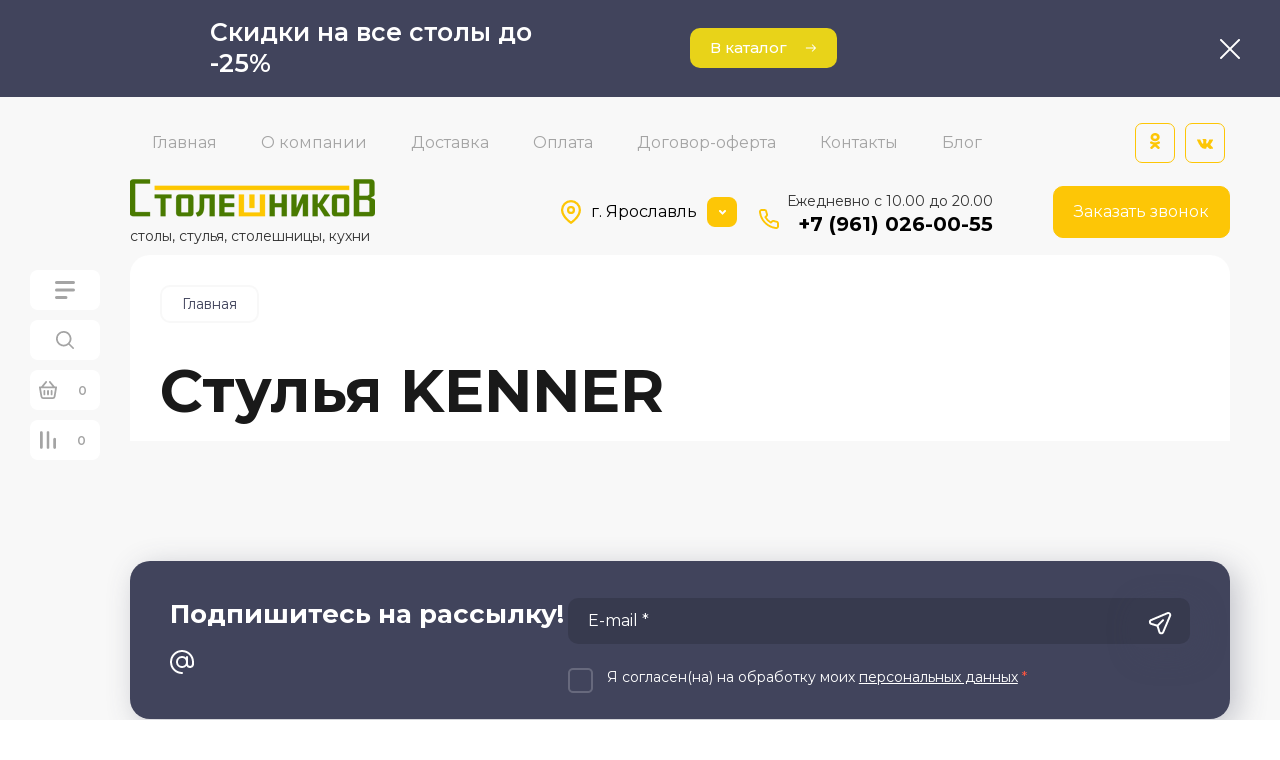

--- FILE ---
content_type: text/css
request_url: https://stoleshnikov-mebel.ru/g/templates/shop2/2.120.2/2.2.120-4/themes/theme8/colors.css
body_size: 5311
content:
:root {
    --white: #fff;
    --whiteText: #fff;	
	--whiteRgba_07: rgba(255, 255, 255, 0.07);
	--whiteRgba_1: rgba(255, 255, 255, 0.1);
	--whiteRgba_2: rgba(255, 255, 255, 0.2);
	--whiteRgba_25: rgba(255, 255, 255, 0.25);
	--whiteRgba_3: rgba(255, 255, 255, 0.3);
	--whiteRgba_4: rgba(255, 255, 255, 0.4);
	--whiteRgba_5: rgba(255, 255, 255, 0.5);

	--black: #000;
	--blackText: #000;
	--blackTextRgba_5: rgba(0,0,0, .5);

	--blackRgba_05: rgba(0,0,0, .05);
	--blackRgba_1: rgba(0,0,0, .1);
	--blackRgba_15: rgba(0,0,0, .15);
	--blackRgba_2: rgba(0,0,0, .2);

	--mainColor1: #41445C;
	--mainColor1Hover: rgba(65, 68, 92, 0.9);
	
	--mainColor1_06: rgba(65, 68, 92, 0.06);
	--mainColor1_1: rgba(65, 68, 92, 0.1);
	--mainColor1_2: rgba(65, 68, 92, 0.2);
	--mainColor1_3: rgba(65, 68, 92, 0.3);


	--mainColor2: #E8D319;
	--mainColor2Hover: #E8D319;
	
	
	--mainColor3: #29C29E;
	--mainColor3Hover: #29C29E;
	--mainColor3_15: rgba(41, 194, 158, 0.15);
	
	--mainColor4: #F8F8F8;  /*фоновый*/
	
	--mainColor5: #FFFFFF; /*цвет блоков*/

	--mainColor6: #191919; /*цвет текста*/
	--mainColor6_1: rgba(25, 25, 25, 0.1);
	--mainColor6_2: rgba(25, 25, 25, 0.2);
	--mainColor6_3: rgba(25, 25, 25, 0.3);
	--mainColor6_6: rgba(25, 25, 25, 0.6);
	
	--mainColor7: #191919; /*цвет темных иконок элементов*/
	
	--mainColor8: #41445C; /*Цвет текста хлебных кроше, кнопок*/
	--mainColor8_2: rgba(65, 68, 92, 0.2); /*Цвет текста хлебных кроше, кнопок*/
	
	--mainColor9: #191919; /*Цвет текста отзывы новости*/
	
	--mainColor10: var(--mainColor1_1); /*Цвет кнопок подробнее опции о нас галерея*/
	
	--mainColor11: #fff; /*Цвет фона селекта*/
	
	--mainColor12: rgba(65, 68, 92, 0.2); /*Цвет рамки селекта*/
	
	--mainColor13: #F8F8F8; /*Цвет рамки сортировки*/
	
	--mainColor14: #F8F8F8; /*Цвет кнопок в брендах*/
	
	--mainColor15: var(--mainColor1); /*Цвет кнопки показать все в быстром просмотре*/
	--mainColor15_3: var(--mainColor1_3); /*Цвет кнопки показать все в быстром просмотре*/
	
	--mainColor16: #fff; /*Цвет кнопка количество наведиение*/

	--lightColor: #fff;
	--darkColor: #000;

	--red: #ff5640;

	--tableBorder: #afafaf;
	--tableThBackground: #ff5640;
	--tableThColor: #fff;

	--linkColor: #41445C;

	--disabledColor: #999999;
	--noImageBgColor: #e0e0e0;

	--noImageDefault: url("data:image/svg+xml,%3Csvg%20version%3D%221.1%22%20baseProfile%3D%22full%22%20xmlns%3D%22http%3A%2F%2Fwww.w3.org%2F2000%2Fsvg%22%20xmlns%3Axlink%3D%22http%3A%2F%2Fwww.w3.org%2F1999%2Fxlink%22%20xmlns%3Aev%3D%22http%3A%2F%2Fwww.w3.org%2F2001%2Fxml-events%22%20xml%3Aspace%3D%22preserve%22%20x%3D%220px%22%20y%3D%220px%22%20width%3D%2282px%22%20height%3D%2268px%22%20%20viewBox%3D%220%200%2082%2068%22%20preserveAspectRatio%3D%22none%22%20shape-rendering%3D%22geometricPrecision%22%3E%3Cpath%20fill%3D%22%23999%22%20d%3D%22M70%2E346%2C9%2E116%20L11%2E654%2C9%2E116%20C10%2E462%2C9%2E116%209%2E496%2C10%2E079%209%2E496%2C11%2E267%20L9%2E496%2C43%2E805%20C9%2E496%2C43%2E830%209%2E502%2C43%2E853%209%2E503%2C43%2E877%20C9%2E473%2C44%2E445%209%2E663%2C45%2E023%2010%2E086%2C45%2E468%20C10%2E904%2C46%2E331%2012%2E270%2C46%2E370%2013%2E136%2C45%2E553%20L25%2E846%2C33%2E566%20L38%2E291%2C44%2E679%20C38%2E990%2C45%2E304%2040%2E015%2C45%2E406%2040%2E825%2C44%2E931%20L51%2E419%2C38%2E721%20L61%2E787%2C46%2E929%20C62%2E184%2C47%2E243%2062%2E657%2C47%2E396%2063%2E127%2C47%2E396%20C63%2E763%2C47%2E396%2064%2E393%2C47%2E117%2064%2E819%2C46%2E582%20C65%2E560%2C45%2E651%2065%2E404%2C44%2E298%2064%2E471%2C43%2E559%20L52%2E943%2C34%2E433%20C52%2E244%2C33%2E879%2051%2E277%2C33%2E812%2050%2E507%2C34%2E263%20L39%2E996%2C40%2E425%20L27%2E246%2C29%2E039%20C26%2E409%2C28%2E292%2025%2E139%2C28%2E309%2024%2E324%2C29%2E079%20L13%2E811%2C38%2E993%20L13%2E811%2C13%2E419%20L68%2E189%2C13%2E419%20L68%2E189%2C54%2E579%20L13%2E811%2C54%2E579%20L13%2E811%2C51%2E981%20C13%2E811%2C50%2E793%2012%2E846%2C49%2E829%2011%2E654%2C49%2E829%20C10%2E462%2C49%2E829%209%2E496%2C50%2E793%209%2E496%2C51%2E981%20L9%2E496%2C56%2E731%20C9%2E496%2C57%2E920%2010%2E462%2C58%2E883%2011%2E654%2C58%2E883%20L70%2E346%2C58%2E883%20C71%2E538%2C58%2E883%2072%2E504%2C57%2E920%2072%2E504%2C56%2E731%20L72%2E504%2C11%2E267%20C72%2E504%2C10%2E079%2071%2E538%2C9%2E116%2070%2E346%2C9%2E116%20ZM77%2E359%2C0%2E001%20L4%2E641%2C0%2E001%20C2%2E083%2C0%2E001%200%2E001%2C2%2E059%200%2E001%2C4%2E589%20L0%2E001%2C63%2E409%20C0%2E001%2C65%2E939%202%2E083%2C67%2E997%204%2E641%2C67%2E997%20L77%2E359%2C67%2E997%20C79%2E917%2C67%2E997%2081%2E999%2C65%2E939%2081%2E999%2C63%2E409%20L81%2E999%2C4%2E589%20C81%2E999%2C2%2E059%2079%2E917%2C0%2E001%2077%2E359%2C0%2E001%20ZM77%2E683%2C63%2E409%20C77%2E683%2C63%2E566%2077%2E538%2C63%2E694%2077%2E359%2C63%2E694%20L4%2E641%2C63%2E694%20C4%2E462%2C63%2E694%204%2E317%2C63%2E566%204%2E317%2C63%2E409%20L4%2E317%2C4%2E589%20C4%2E317%2C4%2E432%204%2E462%2C4%2E304%204%2E641%2C4%2E304%20L77%2E359%2C4%2E304%20C77%2E538%2C4%2E304%2077%2E683%2C4%2E432%2077%2E683%2C4%2E589%20L77%2E683%2C63%2E409%20ZM34%2E273%2C25%2E524%20C34%2E273%2C29%2E152%2037%2E234%2C32%2E104%2040%2E872%2C32%2E104%20C44%2E510%2C32%2E104%2047%2E470%2C29%2E152%2047%2E470%2C25%2E524%20C47%2E470%2C21%2E896%2044%2E510%2C18%2E944%2040%2E872%2C18%2E944%20C37%2E234%2C18%2E944%2034%2E273%2C21%2E896%2034%2E273%2C25%2E524%20ZM43%2E155%2C25%2E524%20C43%2E155%2C26%2E779%2042%2E131%2C27%2E800%2040%2E872%2C27%2E800%20C39%2E613%2C27%2E800%2038%2E589%2C26%2E779%2038%2E589%2C25%2E524%20C38%2E589%2C24%2E268%2039%2E613%2C23%2E247%2040%2E872%2C23%2E247%20C42%2E131%2C23%2E247%2043%2E155%2C24%2E268%2043%2E155%2C25%2E524%20Z%22%2F%3E%3C%2Fsvg%3E") 50% no-repeat var(--noImageBgColor);

	--compareAdded: url("data:image/svg+xml,%3Csvg%20version%3D%221.1%22%20baseProfile%3D%22full%22%20xmlns%3D%22http%3A%2F%2Fwww.w3.org%2F2000%2Fsvg%22%20xmlns%3Axlink%3D%22http%3A%2F%2Fwww.w3.org%2F1999%2Fxlink%22%20xmlns%3Aev%3D%22http%3A%2F%2Fwww.w3.org%2F2001%2Fxml-events%22%20xml%3Aspace%3D%22preserve%22%20x%3D%220px%22%20y%3D%220px%22%20width%3D%2220px%22%20height%3D%2222px%22%20%20viewBox%3D%220%200%2020%2022%22%20preserveAspectRatio%3D%22none%22%20shape-rendering%3D%22geometricPrecision%22%3E%3Cpath%20fill%3D%22%2341445C%22%20d%3D%22M10%200C10.5523%200%2011%200.447715%2011%201V21C11%2021.5523%2010.5523%2022%2010%2022C9.44771%2022%209%2021.5523%209%2021V1C9%200.447715%209.44771%200%2010%200ZM19%206C19.5523%206%2020%206.44772%2020%207V21C20%2021.5523%2019.5523%2022%2019%2022C18.4477%2022%2018%2021.5523%2018%2021V7C18%206.44772%2018.4477%206%2019%206ZM1%2012C1.55228%2012%202%2012.4477%202%2013V21C2%2021.5523%201.55228%2022%201%2022C0.447715%2022%200%2021.5523%200%2021V13C0%2012.4477%200.447715%2012%201%2012Z%22%2F%3E%3C%2Fsvg%3E");

	--colorCheckbox: url("data:image/svg+xml,%3Csvg%20version%3D%221.1%22%20baseProfile%3D%22full%22%20xmlns%3D%22http%3A%2F%2Fwww.w3.org%2F2000%2Fsvg%22%20xmlns%3Axlink%3D%22http%3A%2F%2Fwww.w3.org%2F1999%2Fxlink%22%20xmlns%3Aev%3D%22http%3A%2F%2Fwww.w3.org%2F2001%2Fxml-events%22%20xml%3Aspace%3D%22preserve%22%20x%3D%220px%22%20y%3D%220px%22%20width%3D%2213px%22%20height%3D%229px%22%20%20viewBox%3D%220%200%2013%209%22%20preserveAspectRatio%3D%22none%22%20shape-rendering%3D%22geometricPrecision%22%3E%3Cpath%20fill%2Drule%3D%22eve%0Aodd%22%20clip%2Drule%3D%22eve%0Aodd%22%20d%3D%22M12%2E7071%200%2E292893C13%2E0976%200%2E683417%2013%2E0976%201%2E31658%2012%2E7071%201%2E70711L6%2E06066%208%2E35355C5%2E47487%208%2E93934%204%2E52513%208%2E93934%203%2E93934%208%2E35355L0%2E292893%204%2E70711C%2D0%2E0976311%204%2E31658%20%2D0%2E0976311%203%2E68342%200%2E292893%203%2E29289C0%2E683418%202%2E90237%201%2E31658%202%2E90237%201%2E70711%203%2E29289L5%206%2E58579L11%2E2929%200%2E292893C11%2E6834%20%2D0%2E0976311%2012%2E3166%20%2D0%2E0976311%2012%2E7071%200%2E292893Z%22%20fill%3D%22%23fff%22%2F%3E%3C%2Fsvg%3E");

	--checkbox: url("data:image/svg+xml,%3Csvg%20version%3D%221.1%22%20baseProfile%3D%22full%22%20xmlns%3D%22http%3A%2F%2Fwww.w3.org%2F2000%2Fsvg%22%20xmlns%3Axlink%3D%22http%3A%2F%2Fwww.w3.org%2F1999%2Fxlink%22%20xmlns%3Aev%3D%22http%3A%2F%2Fwww.w3.org%2F2001%2Fxml-events%22%20xml%3Aspace%3D%22preserve%22%20x%3D%220px%22%20y%3D%220px%22%20width%3D%2213px%22%20height%3D%229px%22%20%20viewBox%3D%220%200%2013%209%22%20preserveAspectRatio%3D%22none%22%20shape-rendering%3D%22geometricPrecision%22%3E%3Cpath%20fill%2Drule%3D%22eve%0Aodd%22%20clip%2Drule%3D%22eve%0Aodd%22%20d%3D%22M12%2E7071%200%2E292893C13%2E0976%200%2E683417%2013%2E0976%201%2E31658%2012%2E7071%201%2E70711L6%2E06066%208%2E35355C5%2E47487%208%2E93934%204%2E52513%208%2E93934%203%2E93934%208%2E35355L0%2E292893%204%2E70711C%2D0%2E0976311%204%2E31658%20%2D0%2E0976311%203%2E68342%200%2E292893%203%2E29289C0%2E683418%202%2E90237%201%2E31658%202%2E90237%201%2E70711%203%2E29289L5%206%2E58579L11%2E2929%200%2E292893C11%2E6834%20%2D0%2E0976311%2012%2E3166%20%2D0%2E0976311%2012%2E7071%200%2E292893Z%22%20fill%3D%22%23fff%22%2F%3E%3C%2Fsvg%3E");

	--selectArrow: url('data:image/svg+xml,%3Csvg%20version%3D%221.1%22%20baseProfile%3D%22full%22%20xmlns%3D%22http%3A%2F%2Fwww.w3.org%2F2000%2Fsvg%22%20xmlns%3Axlink%3D%22http%3A%2F%2Fwww.w3.org%2F1999%2Fxlink%22%20xmlns%3Aev%3D%22http%3A%2F%2Fwww.w3.org%2F2001%2Fxml-events%22%20xml%3Aspace%3D%22preserve%22%20x%3D%220px%22%20y%3D%220px%22%20width%3D%2211px%22%20height%3D%2215px%22%20%20viewBox%3D%220%200%2011%2015%22%20preserveAspectRatio%3D%22none%22%20shape-rendering%3D%22geometricPrecision%22%3E%3Cpath%20d%3D%22M5%2E5%200C5%2E77614%200%206%200%2E223858%206%200%2E5V12%2E2929L9%2E64645%208%2E64645C9%2E84171%208%2E45118%2010%2E1583%208%2E45118%2010%2E3536%208%2E64645C10%2E5488%208%2E84171%2010%2E5488%209%2E15829%2010%2E3536%209%2E35355L5%2E5%2014%2E2071L0%2E646447%209%2E35355C0%2E451184%209%2E15829%200%2E451184%208%2E84171%200%2E646447%208%2E64645C0%2E841709%208%2E45118%201%2E15829%208%2E45118%201%2E35355%208%2E64645L5%2012%2E2929V0%2E5C5%200%2E223858%205%2E22386%200%205%2E5%200Z%22%20fill%3D%22%23fff%22%2F%3E%3C%2Fsvg%3E');

	--selectArrowHover: url('data:image/svg+xml,%3Csvg%20version%3D%221.1%22%20baseProfile%3D%22full%22%20xmlns%3D%22http%3A%2F%2Fwww.w3.org%2F2000%2Fsvg%22%20xmlns%3Axlink%3D%22http%3A%2F%2Fwww.w3.org%2F1999%2Fxlink%22%20xmlns%3Aev%3D%22http%3A%2F%2Fwww.w3.org%2F2001%2Fxml-events%22%20xml%3Aspace%3D%22preserve%22%20x%3D%220px%22%20y%3D%220px%22%20width%3D%2211px%22%20height%3D%2215px%22%20%20viewBox%3D%220%200%2011%2015%22%20preserveAspectRatio%3D%22none%22%20shape-rendering%3D%22geometricPrecision%22%3E%3Cpath%20d%3D%22M5%2E5%200C5%2E77614%200%206%200%2E223858%206%200%2E5V12%2E2929L9%2E64645%208%2E64645C9%2E84171%208%2E45118%2010%2E1583%208%2E45118%2010%2E3536%208%2E64645C10%2E5488%208%2E84171%2010%2E5488%209%2E15829%2010%2E3536%209%2E35355L5%2E5%2014%2E2071L0%2E646447%209%2E35355C0%2E451184%209%2E15829%200%2E451184%208%2E84171%200%2E646447%208%2E64645C0%2E841709%208%2E45118%201%2E15829%208%2E45118%201%2E35355%208%2E64645L5%2012%2E2929V0%2E5C5%200%2E223858%205%2E22386%200%205%2E5%200Z%22%20fill%3D%22%23fff%22%2F%3E%3C%2Fsvg%3E');

	--selectArrowDark: url('data:image/svg+xml,%3Csvg%20version%3D%221.1%22%20baseProfile%3D%22full%22%20xmlns%3D%22http%3A%2F%2Fwww.w3.org%2F2000%2Fsvg%22%20xmlns%3Axlink%3D%22http%3A%2F%2Fwww.w3.org%2F1999%2Fxlink%22%20xmlns%3Aev%3D%22http%3A%2F%2Fwww.w3.org%2F2001%2Fxml-events%22%20xml%3Aspace%3D%22preserve%22%20x%3D%220px%22%20y%3D%220px%22%20width%3D%2211px%22%20height%3D%2215px%22%20%20viewBox%3D%220%200%2011%2015%22%20preserveAspectRatio%3D%22none%22%20shape-rendering%3D%22geometricPrecision%22%3E%3Cpath%20d%3D%22M5%2E5%200C5%2E77614%200%206%200%2E223858%206%200%2E5V12%2E2929L9%2E64645%208%2E64645C9%2E84171%208%2E45118%2010%2E1583%208%2E45118%2010%2E3536%208%2E64645C10%2E5488%208%2E84171%2010%2E5488%209%2E15829%2010%2E3536%209%2E35355L5%2E5%2014%2E2071L0%2E646447%209%2E35355C0%2E451184%209%2E15829%200%2E451184%208%2E84171%200%2E646447%208%2E64645C0%2E841709%208%2E45118%201%2E15829%208%2E45118%201%2E35355%208%2E64645L5%2012%2E2929V0%2E5C5%200%2E223858%205%2E22386%200%205%2E5%200Z%22%20fill%3D%22%23191919%22%2F%3E%3C%2Fsvg%3E');

	--selectArrowDarkHover: url('data:image/svg+xml,%3Csvg%20version%3D%221.1%22%20baseProfile%3D%22full%22%20xmlns%3D%22http%3A%2F%2Fwww.w3.org%2F2000%2Fsvg%22%20xmlns%3Axlink%3D%22http%3A%2F%2Fwww.w3.org%2F1999%2Fxlink%22%20xmlns%3Aev%3D%22http%3A%2F%2Fwww.w3.org%2F2001%2Fxml-events%22%20xml%3Aspace%3D%22preserve%22%20x%3D%220px%22%20y%3D%220px%22%20width%3D%2211px%22%20height%3D%2215px%22%20%20viewBox%3D%220%200%2011%2015%22%20preserveAspectRatio%3D%22none%22%20shape-rendering%3D%22geometricPrecision%22%3E%3Cpath%20d%3D%22M5%2E5%200C5%2E77614%200%206%200%2E223858%206%200%2E5V12%2E2929L9%2E64645%208%2E64645C9%2E84171%208%2E45118%2010%2E1583%208%2E45118%2010%2E3536%208%2E64645C10%2E5488%208%2E84171%2010%2E5488%209%2E15829%2010%2E3536%209%2E35355L5%2E5%2014%2E2071L0%2E646447%209%2E35355C0%2E451184%209%2E15829%200%2E451184%208%2E84171%200%2E646447%208%2E64645C0%2E841709%208%2E45118%201%2E15829%208%2E45118%201%2E35355%208%2E64645L5%2012%2E2929V0%2E5C5%200%2E223858%205%2E22386%200%205%2E5%200Z%22%20fill%3D%22%2341445C%22%2F%3E%3C%2Fsvg%3E');

	--selectArrowBlue: url('data:image/svg+xml,%3Csvg%20version%3D%221.1%22%20baseProfile%3D%22full%22%20xmlns%3D%22http%3A%2F%2Fwww.w3.org%2F2000%2Fsvg%22%20xmlns%3Axlink%3D%22http%3A%2F%2Fwww.w3.org%2F1999%2Fxlink%22%20xmlns%3Aev%3D%22http%3A%2F%2Fwww.w3.org%2F2001%2Fxml-events%22%20xml%3Aspace%3D%22preserve%22%20x%3D%220px%22%20y%3D%220px%22%20width%3D%2211px%22%20height%3D%2215px%22%20%20viewBox%3D%220%200%2011%2015%22%20preserveAspectRatio%3D%22none%22%20shape-rendering%3D%22geometricPrecision%22%3E%3Cpath%20d%3D%22M5%2E5%200C5%2E77614%200%206%200%2E223858%206%200%2E5V12%2E2929L9%2E64645%208%2E64645C9%2E84171%208%2E45118%2010%2E1583%208%2E45118%2010%2E3536%208%2E64645C10%2E5488%208%2E84171%2010%2E5488%209%2E15829%2010%2E3536%209%2E35355L5%2E5%2014%2E2071L0%2E646447%209%2E35355C0%2E451184%209%2E15829%200%2E451184%208%2E84171%200%2E646447%208%2E64645C0%2E841709%208%2E45118%201%2E15829%208%2E45118%201%2E35355%208%2E64645L5%2012%2E2929V0%2E5C5%200%2E223858%205%2E22386%200%205%2E5%200Z%22%20fill%3D%22%2341445C%22%2F%3E%3C%2Fsvg%3E');
	
	--selectArrowBlueQuick: url('data:image/svg+xml,%3Csvg%20version%3D%221.1%22%20baseProfile%3D%22full%22%20xmlns%3D%22http%3A%2F%2Fwww.w3.org%2F2000%2Fsvg%22%20xmlns%3Axlink%3D%22http%3A%2F%2Fwww.w3.org%2F1999%2Fxlink%22%20xmlns%3Aev%3D%22http%3A%2F%2Fwww.w3.org%2F2001%2Fxml-events%22%20xml%3Aspace%3D%22preserve%22%20x%3D%220px%22%20y%3D%220px%22%20width%3D%2211px%22%20height%3D%2215px%22%20%20viewBox%3D%220%200%2011%2015%22%20preserveAspectRatio%3D%22none%22%20shape-rendering%3D%22geometricPrecision%22%3E%3Cpath%20d%3D%22M5%2E5%200C5%2E77614%200%206%200%2E223858%206%200%2E5V12%2E2929L9%2E64645%208%2E64645C9%2E84171%208%2E45118%2010%2E1583%208%2E45118%2010%2E3536%208%2E64645C10%2E5488%208%2E84171%2010%2E5488%209%2E15829%2010%2E3536%209%2E35355L5%2E5%2014%2E2071L0%2E646447%209%2E35355C0%2E451184%209%2E15829%200%2E451184%208%2E84171%200%2E646447%208%2E64645C0%2E841709%208%2E45118%201%2E15829%208%2E45118%201%2E35355%208%2E64645L5%2012%2E2929V0%2E5C5%200%2E223858%205%2E22386%200%205%2E5%200Z%22%20fill%3D%22%2341445C%22%2F%3E%3C%2Fsvg%3E');

	--sliderPrev: url('data:image/svg+xml,%3Csvg%20version%3D%221.1%22%20baseProfile%3D%22full%22%20xmlns%3D%22http%3A%2F%2Fwww.w3.org%2F2000%2Fsvg%22%20xmlns%3Axlink%3D%22http%3A%2F%2Fwww.w3.org%2F1999%2Fxlink%22%20xmlns%3Aev%3D%22http%3A%2F%2Fwww.w3.org%2F2001%2Fxml-events%22%20xml%3Aspace%3D%22preserve%22%20x%3D%220px%22%20y%3D%220px%22%20width%3D%2219px%22%20height%3D%2214px%22%20%20viewBox%3D%220%200%2019%2014%22%20preserveAspectRatio%3D%22none%22%20shape-rendering%3D%22geometricPrecision%22%3E%3Cpath%20d%3D%22M8%2E12132%200%2E292893C8%2E51184%200%2E683417%208%2E51184%201%2E31658%208%2E12132%201%2E70711L3%2E82843%206H18C18%2E5523%206%2019%206%2E44772%2019%207C19%207%2E55228%2018%2E5523%208%2018%208H3%2E82843L8%2E12132%2012%2E2929C8%2E51184%2012%2E6834%208%2E51184%2013%2E3166%208%2E12132%2013%2E7071C7%2E7308%2014%2E0976%207%2E09763%2014%2E0976%206%2E70711%2013%2E7071L0%207L6%2E70711%200%2E292893C7%2E09763%20%2D0%2E0976311%207%2E7308%20%2D0%2E0976311%208%2E12132%200%2E292893Z%22%20fill%3D%22%23fff%22%2F%3E%3C%2Fsvg%3E');

	--sliderNext: url('data:image/svg+xml,%3Csvg%20version%3D%221.1%22%20baseProfile%3D%22full%22%20xmlns%3D%22http%3A%2F%2Fwww.w3.org%2F2000%2Fsvg%22%20xmlns%3Axlink%3D%22http%3A%2F%2Fwww.w3.org%2F1999%2Fxlink%22%20xmlns%3Aev%3D%22http%3A%2F%2Fwww.w3.org%2F2001%2Fxml-events%22%20xml%3Aspace%3D%22preserve%22%20x%3D%220px%22%20y%3D%220px%22%20width%3D%2219px%22%20height%3D%2214px%22%20%20viewBox%3D%220%200%2019%2014%22%20preserveAspectRatio%3D%22none%22%20shape-rendering%3D%22geometricPrecision%22%3E%3Cpath%20d%3D%22M10%2E8787%200%2E292893C10%2E4882%200%2E683417%2010%2E4882%201%2E31658%2010%2E8787%201%2E70711L15%2E1716%206H1C0%2E447716%206%200%206%2E44772%200%207C0%207%2E55228%200%2E447716%208%201%208H15%2E1716L10%2E8787%2012%2E2929C10%2E4882%2012%2E6834%2010%2E4882%2013%2E3166%2010%2E8787%2013%2E7071C11%2E2692%2014%2E0976%2011%2E9024%2014%2E0976%2012%2E2929%2013%2E7071L19%207L12%2E2929%200%2E292893C11%2E9024%20%2D0%2E0976311%2011%2E2692%20%2D0%2E0976311%2010%2E8787%200%2E292893Z%22%20fill%3D%22%23fff%22%2F%3E%3C%2Fsvg%3E');
	
	--sliderPrevBlack: url('data:image/svg+xml,%3Csvg%20version%3D%221.1%22%20baseProfile%3D%22full%22%20xmlns%3D%22http%3A%2F%2Fwww.w3.org%2F2000%2Fsvg%22%20xmlns%3Axlink%3D%22http%3A%2F%2Fwww.w3.org%2F1999%2Fxlink%22%20xmlns%3Aev%3D%22http%3A%2F%2Fwww.w3.org%2F2001%2Fxml-events%22%20xml%3Aspace%3D%22preserve%22%20x%3D%220px%22%20y%3D%220px%22%20width%3D%2219px%22%20height%3D%2214px%22%20%20viewBox%3D%220%200%2019%2014%22%20preserveAspectRatio%3D%22none%22%20shape-rendering%3D%22geometricPrecision%22%3E%3Cpath%20d%3D%22M8%2E12132%200%2E292893C8%2E51184%200%2E683417%208%2E51184%201%2E31658%208%2E12132%201%2E70711L3%2E82843%206H18C18%2E5523%206%2019%206%2E44772%2019%207C19%207%2E55228%2018%2E5523%208%2018%208H3%2E82843L8%2E12132%2012%2E2929C8%2E51184%2012%2E6834%208%2E51184%2013%2E3166%208%2E12132%2013%2E7071C7%2E7308%2014%2E0976%207%2E09763%2014%2E0976%206%2E70711%2013%2E7071L0%207L6%2E70711%200%2E292893C7%2E09763%20%2D0%2E0976311%207%2E7308%20%2D0%2E0976311%208%2E12132%200%2E292893Z%22%20fill%3D%22%23191919%22%2F%3E%3C%2Fsvg%3E');
	
	
	--sliderPrevBlackHover: url('data:image/svg+xml,%3Csvg%20version%3D%221.1%22%20baseProfile%3D%22full%22%20xmlns%3D%22http%3A%2F%2Fwww.w3.org%2F2000%2Fsvg%22%20xmlns%3Axlink%3D%22http%3A%2F%2Fwww.w3.org%2F1999%2Fxlink%22%20xmlns%3Aev%3D%22http%3A%2F%2Fwww.w3.org%2F2001%2Fxml-events%22%20xml%3Aspace%3D%22preserve%22%20x%3D%220px%22%20y%3D%220px%22%20width%3D%2219px%22%20height%3D%2214px%22%20%20viewBox%3D%220%200%2019%2014%22%20preserveAspectRatio%3D%22none%22%20shape-rendering%3D%22geometricPrecision%22%3E%3Cpath%20d%3D%22M8%2E12132%200%2E292893C8%2E51184%200%2E683417%208%2E51184%201%2E31658%208%2E12132%201%2E70711L3%2E82843%206H18C18%2E5523%206%2019%206%2E44772%2019%207C19%207%2E55228%2018%2E5523%208%2018%208H3%2E82843L8%2E12132%2012%2E2929C8%2E51184%2012%2E6834%208%2E51184%2013%2E3166%208%2E12132%2013%2E7071C7%2E7308%2014%2E0976%207%2E09763%2014%2E0976%206%2E70711%2013%2E7071L0%207L6%2E70711%200%2E292893C7%2E09763%20%2D0%2E0976311%207%2E7308%20%2D0%2E0976311%208%2E12132%200%2E292893Z%22%20fill%3D%22%2341445C%22%2F%3E%3C%2Fsvg%3E');

	--sliderNextBlack: url('data:image/svg+xml,%3Csvg%20version%3D%221.1%22%20baseProfile%3D%22full%22%20xmlns%3D%22http%3A%2F%2Fwww.w3.org%2F2000%2Fsvg%22%20xmlns%3Axlink%3D%22http%3A%2F%2Fwww.w3.org%2F1999%2Fxlink%22%20xmlns%3Aev%3D%22http%3A%2F%2Fwww.w3.org%2F2001%2Fxml-events%22%20xml%3Aspace%3D%22preserve%22%20x%3D%220px%22%20y%3D%220px%22%20width%3D%2219px%22%20height%3D%2214px%22%20%20viewBox%3D%220%200%2019%2014%22%20preserveAspectRatio%3D%22none%22%20shape-rendering%3D%22geometricPrecision%22%3E%3Cpath%20d%3D%22M10%2E8787%200%2E292893C10%2E4882%200%2E683417%2010%2E4882%201%2E31658%2010%2E8787%201%2E70711L15%2E1716%206H1C0%2E447716%206%200%206%2E44772%200%207C0%207%2E55228%200%2E447716%208%201%208H15%2E1716L10%2E8787%2012%2E2929C10%2E4882%2012%2E6834%2010%2E4882%2013%2E3166%2010%2E8787%2013%2E7071C11%2E2692%2014%2E0976%2011%2E9024%2014%2E0976%2012%2E2929%2013%2E7071L19%207L12%2E2929%200%2E292893C11%2E9024%20%2D0%2E0976311%2011%2E2692%20%2D0%2E0976311%2010%2E8787%200%2E292893Z%22%20fill%3D%22%23191919%22%2F%3E%3C%2Fsvg%3E');
	
	--sliderNextBlackHover: url('data:image/svg+xml,%3Csvg%20version%3D%221.1%22%20baseProfile%3D%22full%22%20xmlns%3D%22http%3A%2F%2Fwww.w3.org%2F2000%2Fsvg%22%20xmlns%3Axlink%3D%22http%3A%2F%2Fwww.w3.org%2F1999%2Fxlink%22%20xmlns%3Aev%3D%22http%3A%2F%2Fwww.w3.org%2F2001%2Fxml-events%22%20xml%3Aspace%3D%22preserve%22%20x%3D%220px%22%20y%3D%220px%22%20width%3D%2219px%22%20height%3D%2214px%22%20%20viewBox%3D%220%200%2019%2014%22%20preserveAspectRatio%3D%22none%22%20shape-rendering%3D%22geometricPrecision%22%3E%3Cpath%20d%3D%22M10%2E8787%200%2E292893C10%2E4882%200%2E683417%2010%2E4882%201%2E31658%2010%2E8787%201%2E70711L15%2E1716%206H1C0%2E447716%206%200%206%2E44772%200%207C0%207%2E55228%200%2E447716%208%201%208H15%2E1716L10%2E8787%2012%2E2929C10%2E4882%2012%2E6834%2010%2E4882%2013%2E3166%2010%2E8787%2013%2E7071C11%2E2692%2014%2E0976%2011%2E9024%2014%2E0976%2012%2E2929%2013%2E7071L19%207L12%2E2929%200%2E292893C11%2E9024%20%2D0%2E0976311%2011%2E2692%20%2D0%2E0976311%2010%2E8787%200%2E292893Z%22%20fill%3D%22%2341445C%22%2F%3E%3C%2Fsvg%3E');

	--warningIcon: url("data:image/svg+xml,%3Csvg%20version%3D%221.1%22%20baseProfile%3D%22full%22%20xmlns%3D%22http%3A%2F%2Fwww.w3.org%2F2000%2Fsvg%22%20xmlns%3Axlink%3D%22http%3A%2F%2Fwww.w3.org%2F1999%2Fxlink%22%20xmlns%3Aev%3D%22http%3A%2F%2Fwww.w3.org%2F2001%2Fxml-events%22%20xml%3Aspace%3D%22preserve%22%20x%3D%220px%22%20y%3D%220px%22%20width%3D%2230px%22%20height%3D%2230px%22%20%20viewBox%3D%220%200%2030%2030%22%20preserveAspectRatio%3D%22none%22%20shape-rendering%3D%22geometricPrecision%22%3E%3Cpath%20d%3D%22M15%200C23%2E284%200%2030%206%2E716%2030%2015C30%2023%2E284%2023%2E284%2030%2015%2030C6%2E715%2030%200%2023%2E284%200%2015C0%206%2E716%206%2E715%200%2015%200Z%22%20fill%3D%22%23ff5640%22%2F%3E%3Cpath%20d%3D%22M15%2022%2E857C13%2E816%2022%2E857%2012%2E856%2021%2E897%2012%2E856%2020%2E714C12%2E856%2019%2E53%2013%2E816%2018%2E571%2015%2018%2E571C16%2E183%2018%2E571%2017%2E143%2019%2E53%2017%2E143%2020%2E714C17%2E143%2021%2E897%2016%2E183%2022%2E857%2015%2022%2E857ZM13%2E571%207%2E14197H16%2E428V17%2E143H13%2E571V7%2E14197Z%22%20fill%3D%22%23fff%22%2F%3E%3C%2Fsvg%3E");
	
	--moreBtnSmall : url('data:image/svg+xml,%3Csvg%20version%3D%221.1%22%20baseProfile%3D%22full%22%20xmlns%3D%22http%3A%2F%2Fwww.w3.org%2F2000%2Fsvg%22%20xmlns%3Axlink%3D%22http%3A%2F%2Fwww.w3.org%2F1999%2Fxlink%22%20xmlns%3Aev%3D%22http%3A%2F%2Fwww.w3.org%2F2001%2Fxml-events%22%20xml%3Aspace%3D%22preserve%22%20x%3D%220px%22%20y%3D%220px%22%20width%3D%227px%22%20height%3D%2211px%22%20%20viewBox%3D%220%200%207%2011%22%20preserveAspectRatio%3D%22none%22%20shape-rendering%3D%22geometricPrecision%22%3E%3Cpath%20fill%3D%22%2341445C%22%20d%3D%22M3%2E5%200C3%2E77614%200%204%200%2E223858%204%200%2E5V8%2E29289L6%2E14645%206%2E14645C6%2E34171%205%2E95118%206%2E65829%205%2E95118%206%2E85355%206%2E14645C7%2E04882%206%2E34171%207%2E04882%206%2E65829%206%2E85355%206%2E85355L3%2E5%2010%2E2071L0%2E146447%206%2E85355C%2D0%2E0488155%206%2E65829%20%2D0%2E0488155%206%2E34171%200%2E146447%206%2E14645C0%2E341709%205%2E95118%200%2E658291%205%2E95118%200%2E853553%206%2E14645L3%208%2E29289V0%2E5C3%200%2E223858%203%2E22386%200%203%2E5%200Z%22%2F%3E%3C%2Fsvg%3E');
	
	--moreBtnSmallWhite : url('data:image/svg+xml,%3Csvg%20version%3D%221.1%22%20baseProfile%3D%22full%22%20xmlns%3D%22http%3A%2F%2Fwww.w3.org%2F2000%2Fsvg%22%20xmlns%3Axlink%3D%22http%3A%2F%2Fwww.w3.org%2F1999%2Fxlink%22%20xmlns%3Aev%3D%22http%3A%2F%2Fwww.w3.org%2F2001%2Fxml-events%22%20xml%3Aspace%3D%22preserve%22%20x%3D%220px%22%20y%3D%220px%22%20width%3D%227px%22%20height%3D%2211px%22%20%20viewBox%3D%220%200%207%2011%22%20preserveAspectRatio%3D%22none%22%20shape-rendering%3D%22geometricPrecision%22%3E%3Cpath%20fill%3D%22%23ffffff%22%20d%3D%22M3%2E5%200C3%2E77614%200%204%200%2E223858%204%200%2E5V8%2E29289L6%2E14645%206%2E14645C6%2E34171%205%2E95118%206%2E65829%205%2E95118%206%2E85355%206%2E14645C7%2E04882%206%2E34171%207%2E04882%206%2E65829%206%2E85355%206%2E85355L3%2E5%2010%2E2071L0%2E146447%206%2E85355C%2D0%2E0488155%206%2E65829%20%2D0%2E0488155%206%2E34171%200%2E146447%206%2E14645C0%2E341709%205%2E95118%200%2E658291%205%2E95118%200%2E853553%206%2E14645L3%208%2E29289V0%2E5C3%200%2E223858%203%2E22386%200%203%2E5%200Z%22%2F%3E%3C%2Fsvg%3E');

	--loginFormLogin: url('data:image/svg+xml,%3Csvg%20version%3D%221.1%22%20baseProfile%3D%22full%22%20xmlns%3D%22http%3A%2F%2Fwww.w3.org%2F2000%2Fsvg%22%20xmlns%3Axlink%3D%22http%3A%2F%2Fwww.w3.org%2F1999%2Fxlink%22%20xmlns%3Aev%3D%22http%3A%2F%2Fwww.w3.org%2F2001%2Fxml-events%22%20xml%3Aspace%3D%22preserve%22%20x%3D%220px%22%20y%3D%220px%22%20width%3D%2214px%22%20height%3D%2214px%22%20%20viewBox%3D%220%200%2014%2014%22%20preserveAspectRatio%3D%22none%22%20shape-rendering%3D%22geometricPrecision%22%3E%3Cpath%20opacity%3D%220%2E5%22%20fill%2Drule%3D%22evenodd%22%20clip%2Drule%3D%22evenodd%22%20d%3D%22M7%201%2E27273C5%2E5885%201%2E27273%204%2E44425%202%2E41237%204%2E44425%203%2E81818C4%2E44425%205%2E224%205%2E5885%206%2E36364%207%206%2E36364C8%2E4115%206%2E36364%209%2E55575%205%2E224%209%2E55575%203%2E81818C9%2E55575%202%2E41237%208%2E4115%201%2E27273%207%201%2E27273ZM9%2E41149%206%2E78651C10%2E279%206%2E0865%2010%2E8336%205%2E01685%2010%2E8336%203%2E81818C10%2E8336%201%2E70946%209%2E11725%200%207%200C4%2E88275%200%203%2E16637%201%2E70946%203%2E16637%203%2E81818C3%2E16637%205%2E01685%203%2E72096%206%2E0865%204%2E58851%206%2E78651C2%2E10483%207%2E69003%200%2E276631%209%2E94934%200%2E00626112%2012%2E6654C%2D0%2E0700207%2013%2E4317%200%2E562724%2014%201%2E24956%2014H12%2E7504C13%2E4373%2014%2014%2E07%2013%2E4317%2013%2E9937%2012%2E6654C13%2E7234%209%2E94934%2011%2E8952%207%2E69003%209%2E41149%206%2E78651ZM7%207%2E63636C4%2E04021%207%2E63636%201%2E60204%209%2E86397%201%2E2846%2012%2E7273H12%2E7154C12%2E398%209%2E86397%209%2E95979%207%2E63636%207%207%2E63636Z%22%20fill%3D%22%23fff%22%2F%3E%3C%2Fsvg%3E');

	--loginFormPassword: url('data:image/svg+xml,%3Csvg%20version%3D%221.1%22%20baseProfile%3D%22full%22%20xmlns%3D%22http%3A%2F%2Fwww.w3.org%2F2000%2Fsvg%22%20xmlns%3Axlink%3D%22http%3A%2F%2Fwww.w3.org%2F1999%2Fxlink%22%20xmlns%3Aev%3D%22http%3A%2F%2Fwww.w3.org%2F2001%2Fxml-events%22%20xml%3Aspace%3D%22preserve%22%20x%3D%220px%22%20y%3D%220px%22%20width%3D%2211px%22%20height%3D%2215px%22%20%20viewBox%3D%220%200%2011%2015%22%20preserveAspectRatio%3D%22none%22%20shape-rendering%3D%22geometricPrecision%22%3E%3Cpath%20opacity%3D%220%2E5%22%20fill%2Drule%3D%22evenodd%22%20clip%2Drule%3D%22evenodd%22%20d%3D%22M5%2E5%201%2E25C4%2E14997%201%2E25%203%2E05556%202%2E36929%203%2E05556%203%2E75V6%2E25H7%2E94444V3%2E75C7%2E94444%202%2E36929%206%2E85003%201%2E25%205%2E5%201%2E25ZM9%2E16667%206%2E25V3%2E75C9%2E16667%201%2E67893%207%2E52504%200%205%2E5%200C3%2E47496%200%201%2E83333%201%2E67893%201%2E83333%203%2E75V6%2E25C0%2E820811%206%2E25%200%207%2E08947%200%208%2E125V13%2E125C0%2014%2E1605%200%2E820811%2015%201%2E83333%2015H9%2E16667C10%2E1792%2015%2011%2014%2E1605%2011%2013%2E125V8%2E125C11%207%2E08947%2010%2E1792%206%2E25%209%2E16667%206%2E25ZM1%2E83333%207%2E5C1%2E49583%207%2E5%201%2E22222%207%2E77982%201%2E22222%208%2E125V13%2E125C1%2E22222%2013%2E4702%201%2E49583%2013%2E75%201%2E83333%2013%2E75H9%2E16667C9%2E50417%2013%2E75%209%2E77778%2013%2E4702%209%2E77778%2013%2E125V8%2E125C9%2E77778%207%2E77982%209%2E50417%207%2E5%209%2E16667%207%2E5H1%2E83333ZM5%2E5%209%2E375C5%2E83751%209%2E375%206%2E11111%209%2E65482%206%2E11111%2010V11%2E25C6%2E11111%2011%2E5952%205%2E83751%2011%2E875%205%2E5%2011%2E875C5%2E16249%2011%2E875%204%2E88889%2011%2E5952%204%2E88889%2011%2E25V10C4%2E88889%209%2E65482%205%2E16249%209%2E375%205%2E5%209%2E375Z%22%20fill%3D%22%23fff%22%2F%3E%3C%2Fsvg%3E');
	
	--compare: url("data:image/svg+xml,%3Csvg%20version%3D%221.1%22%20baseProfile%3D%22full%22%20xmlns%3D%22http%3A%2F%2Fwww.w3.org%2F2000%2Fsvg%22%20xmlns%3Axlink%3D%22http%3A%2F%2Fwww.w3.org%2F1999%2Fxlink%22%20xmlns%3Aev%3D%22http%3A%2F%2Fwww.w3.org%2F2001%2Fxml-events%22%20xml%3Aspace%3D%22preserve%22%20x%3D%220px%22%20y%3D%220px%22%20width%3D%2220px%22%20height%3D%2222px%22%20%20viewBox%3D%220%200%2020%2022%22%20preserveAspectRatio%3D%22none%22%20shape-rendering%3D%22geometricPrecision%22%3E%3Cpath%20fill%3D%22%23191919%22%20d%3D%22M10%200C10.5523%200%2011%200.447715%2011%201V21C11%2021.5523%2010.5523%2022%2010%2022C9.44771%2022%209%2021.5523%209%2021V1C9%200.447715%209.44771%200%2010%200ZM19%206C19.5523%206%2020%206.44772%2020%207V21C20%2021.5523%2019.5523%2022%2019%2022C18.4477%2022%2018%2021.5523%2018%2021V7C18%206.44772%2018.4477%206%2019%206ZM1%2012C1.55228%2012%202%2012.4477%202%2013V21C2%2021.5523%201.55228%2022%201%2022C0.447715%2022%200%2021.5523%200%2021V13C0%2012.4477%200.447715%2012%201%2012Z%22%2F%3E%3C%2Fsvg%3E");
	
	--moreThumbsBtnPLus: url("data:image/svg+xml,%3Csvg%20version%3D%221.1%22%20baseProfile%3D%22full%22%20xmlns%3D%22http%3A%2F%2Fwww.w3.org%2F2000%2Fsvg%22%20xmlns%3Axlink%3D%22http%3A%2F%2Fwww.w3.org%2F1999%2Fxlink%22%20xmlns%3Aev%3D%22http%3A%2F%2Fwww.w3.org%2F2001%2Fxml-events%22%20xml%3Aspace%3D%22preserve%22%20x%3D%220px%22%20y%3D%220px%22%20width%3D%2224px%22%20height%3D%2224px%22%20%20viewBox%3D%220%200%2024%2024%22%20preserveAspectRatio%3D%22none%22%20shape-rendering%3D%22geometricPrecision%22%3E%3Cpath%20d%3D%22M12%200C12.5523%200%2013%200.447715%2013%201V11H23C23.5523%2011%2024%2011.4477%2024%2012C24%2012.5523%2023.5523%2013%2023%2013H13V23C13%2023.5523%2012.5523%2024%2012%2024C11.4477%2024%2011%2023.5523%2011%2023V13H1C0.447715%2013%200%2012.5523%200%2012C0%2011.4477%200.447715%2011%201%2011H11V1C11%200.447715%2011.4477%200%2012%200Z%22%20fill%3D%22%2341445C%22%2F%3E%3C%2Fsvg%3E");
	
	--moreThumbsBtnMinus: url("data:image/svg+xml,%3Csvg%20version%3D%221.1%22%20baseProfile%3D%22full%22%20xmlns%3D%22http%3A%2F%2Fwww.w3.org%2F2000%2Fsvg%22%20xmlns%3Axlink%3D%22http%3A%2F%2Fwww.w3.org%2F1999%2Fxlink%22%20xmlns%3Aev%3D%22http%3A%2F%2Fwww.w3.org%2F2001%2Fxml-events%22%20xml%3Aspace%3D%22preserve%22%20x%3D%220px%22%20y%3D%220px%22%20width%3D%2212px%22%20height%3D%222px%22%20%20viewBox%3D%220%200%2012%202%22%20preserveAspectRatio%3D%22none%22%20shape-rendering%3D%22geometricPrecision%22%3E%3Cpath%20d%3D%22M0%201C0%200.447715%200.447715%200%201%200H11C11.5523%200%2012%200.447715%2012%201C12%201.55228%2011.5523%202%2011%202H1C0.447715%202%200%201.55228%200%201Z%22%20fill%3D%22%2341445C%22%2F%3E%3C%2Fsvg%3E");
	
	
	--itemStock: url("data:image/svg+xml,%3Csvg%20version%3D%221.1%22%20baseProfile%3D%22full%22%20xmlns%3D%22http%3A%2F%2Fwww.w3.org%2F2000%2Fsvg%22%20xmlns%3Axlink%3D%22http%3A%2F%2Fwww.w3.org%2F1999%2Fxlink%22%20xmlns%3Aev%3D%22http%3A%2F%2Fwww.w3.org%2F2001%2Fxml-events%22%20xml%3Aspace%3D%22preserve%22%20x%3D%220px%22%20y%3D%220px%22%20width%3D%226px%22%20height%3D%225px%22%20%20viewBox%3D%220%200%206%205%22%20preserveAspectRatio%3D%22none%22%20shape-rendering%3D%22geometricPrecision%22%3E%3Cpath%20d%3D%22M5.85355%200.146447C6.04882%200.341709%206.04882%200.658291%205.85355%200.853553L2%204.70711L0.146447%202.85355C-0.0488155%202.65829%20-0.0488155%202.34171%200.146447%202.14645C0.341709%201.95118%200.658291%201.95118%200.853553%202.14645L2%203.29289L5.14645%200.146447C5.34171%20-0.0488155%205.65829%20-0.0488155%205.85355%200.146447Z%22%20fill%3D%22%23fff%22%3E%3C%2Fpath%3E%3C%2Fsvg%3E");	
}

--- FILE ---
content_type: text/css
request_url: https://stoleshnikov-mebel.ru/t/v3192/images/css/site_adons.scss.css
body_size: 77
content:
body .site-header__more_popup_sh .close_btn {
  z-index: 1;
}
body .fixed-btns {
  padding-top: 85px;
}
@media (max-width: 1023px) {
  body .site-header__logo_pic_sh.logo-footer {
    display: none;
  }
}


--- FILE ---
content_type: text/css
request_url: https://stoleshnikov-mebel.ru/t/v3192/images/css/site_addons.scss.css
body_size: 405
content:
@media (max-width: 980px) {
  .site .site-header__inner_sh {
    padding-top: 10px;
  }
  .site .top-buttons {
    z-index: 20 !important;
    background: #f8f8f8;
    padding-top: 10px;
    padding-bottom: 10px;
  }
  .site .site-header__logo_wrap_sh {
    padding-top: 30px;
  }
  .site #sticky-wrapper {
    width: 100%;
  }
  .site .btn_up {
    display: flex;
    left: 20px;
    bottom: 20px;
    width: 45px;
    height: 45px;
    border-radius: 100%;
    padding: 0;
    background: #fff;
    align-items: center;
    justify-content: center;
  }
  .site .btn_up .body {
    display: none;
  }
  .site .btn_up .icon {
    position: static;
  }
}
.shop2-order-form .form-item > label {
  color: #191919;
}
.shop2-order-form .form-item > label:hover {
  color: #191919;
}
body .mg-styler-label--checkbox:before, body .mg-styler-label--checkbox:hover:before {
  box-shadow: inset 0 0 0 2px #41445c !important;
}
body .mg-styler-label--checkbox.checked:before {
  background-color: #41445c !important;
}
.product-item-stock {
  display: none !important;
}
.product-list .product-item:hover .gr-product-image a:before {
  opacity: 0 !important;
}


--- FILE ---
content_type: text/css
request_url: https://stoleshnikov-mebel.ru/t/v3192/images/css/firstscreen_styles.scss.css
body_size: 5125
content:
@charset "UTF-8";
/*#sandbox_theme_panel_2658309 {
	top: auto !important;
	bottom: 0 !important;
}*/
.remodal.top-form, .remodal.slider-form {
  background: var(--mainColor1);
}
.remodal.top-form .tpl-anketa__title, .remodal.slider-form .tpl-anketa__title {
  font-weight: bold;
  font-size: 26px;
  color: #fff;
  padding: 0 30px 43px 0;
}
.remodal[data-remodal-id="top-callback"] .tpl-form-button {
  margin-top: 10px;
  background: var(--whiteRgba_2);
}
.remodal[data-remodal-id="slider-popup"] .tpl-form-button {
  margin-top: 10px;
  background: var(--whiteRgba_2);
}
.remodal.slider-form {
  background: var(--mainColor1);
}
.remodal.slider-form .tpl-anketa__title {
  font-weight: bold;
  font-size: 26px;
  color: #fff;
  padding: 0 30px 43px 0;
}
.site-header__logo_desc_sh {
  font-size: 14px;
  font-family: "Montserrat", sans-serif;
  color: rgba(0, 0, 0, 0.8);
}
.header-wrapper__nav {
  display: flex;
  align-items: center;
}
.top_menu > li > a {
  border-radius: 9px;
  font-size: 16px;
  color: #a4a4a4;
  padding: 16px 22px 16px 22px;
}
.top_menu > li > a:hover {
  color: #fff;
  background: #fdc606;
}
.social-wrapper {
  display: flex;
  align-items: center;
}
.social-wrapper__link {
  display: flex;
  align-items: center;
  justify-content: center;
  width: 40px;
  height: 40px;
  border-radius: 7px;
  box-sizing: border-box;
  border: 1px solid #fdc606;
  margin: 5px;
  transition: all 0.3s;
}
.social-wrapper__link:hover {
  background: #fdc606;
}
.social-wrapper__link:hover span svg {
  fill: #fff;
}
.social-wrapper__link:hover span svg path {
  fill: #fff;
}
.social-wrapper__link span {
  line-height: normal;
}
.site-header {
  width: 100%;
  position: relative;
  background: #F8F8F8;
  z-index: 1001;
  transition: height 0.3s ease;
}
.site-header__top_contact_sh {
  max-width: unset;
  padding: 0;
}
.address-wr {
  font-size: 16px;
  font-family: "Montserrat", sans-serif;
  color: black;
  position: relative;
  padding-left: 30px;
  margin-right: 10px;
}
.address-wr:before {
  width: 20px;
  height: 25px;
  position: absolute;
  top: 50%;
  transform: translateY(-50%);
  left: 0;
  content: "";
  background: url("../../images/location_1.svg") center center / 20px 25px no-repeat;
}
.site-header__phone_sh .phone_body {
  font-size: 20px;
  font-family: "Montserrat", sans-serif;
  color: black;
  font-weight: bold;
  position: relative;
}
.site-header__phone_sh .phone_body:before {
  width: 24px;
  height: 24px;
  position: absolute;
  top: 20px;
  left: 0;
  content: "";
  background: url("../../images/phone.svg") center center / 20px 25px no-repeat;
}
.phone-wrapper__time {
  font-size: 14px;
  font-family: "Montserrat", sans-serif;
  color: rgba(0, 0, 0, 0.8);
  font-weight: 400;
}
.site-header__phone_sh .phone_body {
  padding-left: 30px;
}
.site-header__more_btn_sh {
  width: 30px;
  height: 30px;
  border-radius: 8px;
  background: url("data:image/svg+xml,%3Csvg xmlns='http://www.w3.org/2000/svg' width='7' height='5' viewBox='0 0 7 5'%3E%3Cdefs%3E%3Cstyle%3E .cls-1 %7B fill: %23fff; fill-rule: evenodd; %7D %3C/style%3E%3C/defs%3E%3Cpath id='Shape.svg' class='cls-1' d='M1353,122.971a0.965,0.965,0,0,0,.28.689l3.22,3.34,3.22-3.34a1,1,0,0,0,.01-1.373,0.932,0.932,0,0,0-1.34-.005l-1.89,1.981-1.89-1.981a0.932,0.932,0,0,0-1.34.005A0.99,0.99,0,0,0,1353,122.971Z' transform='translate(-1353 -122)'/%3E%3C/svg%3E") #fdc606 50% 50% / 7px no-repeat;
}
.header-wrapper {
  padding: 20px 0px 10px 0px;
  width: 100%;
}
.site-container {
  padding-top: 0px;
}
.site-header__inner_sh {
  padding: 10px 0px 0px 0px;
  min-height: unset;
}
.callback-btn {
  font-size: 16px;
  font-family: "Montserrat", sans-serif;
  color: #fff;
  border-width: 1px;
  border-color: #fdc606;
  border-style: solid;
  border-radius: 10px;
  text-decoration: none;
  padding: 15px 20px;
  flex: 0 0 auto;
  cursor: ppointer;
  transition: all 0.2s;
  margin-left: 40px;
  background: #fdc606;
}
.callback-btn:hover {
  color: #fff;
  border-color: #41445C;
}
.site-header__more_popup_sh {
  padding-top: 60px;
}
.header-contacts__container {
  display: flex;
  flex-direction: row-reverse;
  justify-content: flex-end;
  align-items: center;
}
.header-contacts__container-right .header-contacts__number a {
  display: inline-block;
  vertical-align: middle;
  font-weight: bold;
  font-size: 21px;
  color: #fff;
  text-decoration: none;
}
.header-contacts__note {
  font-size: 17px;
  color: #fff;
  position: relative;
}
.header-contacts__item {
  padding: 14px 0 14px 38px;
  position: relative;
}
.header-contacts__item:before {
  position: absolute;
  top: 20px;
  left: -5px;
  content: "";
  width: 20px;
  height: 20px;
  background: url("../../images/location-983.svg") center center / contain no-repeat;
}
.header-contacts__container-left {
  margin-left: 8px;
  display: flex;
  flex-wrap: wrap;
}
.header-contacts__container-left a {
  display: inline-block;
  width: 28px;
  height: 28px;
  margin: 2px;
}
.header-contacts__container-left a img {
  width: 100%;
  height: auto;
}
.fixed-btns__burg_btn {
  width: 70px;
  height: 40px;
  border-radius: 8px;
  display: flex;
  justify-content: center;
  align-items: center;
  background: #fff;
  margin-top: 5px;
  margin-bottom: 5px;
}
.fixed-btns__burg_btn span {
  display: inline-block;
  width: 20px;
  height: 18px;
  background: url("data:image/svg+xml,%3Csvg xmlns='http://www.w3.org/2000/svg' width='20' height='18' viewBox='0 0 20 18'%3E%3Cdefs%3E%3Cstyle%3E .cls-1 %7B fill: %23a4a4a4; fill-rule: evenodd; %7D %3C/style%3E%3C/defs%3E%3Cpath id='burger.svg' class='cls-1' d='M55,192.482a1.5,1.5,0,0,1,1.5-1.5H73.487a1.5,1.5,0,1,1,0,3H56.5A1.5,1.5,0,0,1,55,192.482Zm0,14.991a1.5,1.5,0,0,1,1.5-1.5h9.483a1.5,1.5,0,1,1,0,3H56.5A1.5,1.5,0,0,1,55,207.473Zm1.5-9a1.5,1.5,0,1,0,0,3H73.487a1.5,1.5,0,1,0,0-3H56.5Z' transform='translate(-55 -190.969)'/%3E%3C/svg%3E") center center / contain no-repeat;
}
.fixed-btns__burg_btn:hover {
  background: #fdc606;
}
.fixed-btns__burg_btn:hover span {
  background: url("data:image/svg+xml,%3Csvg xmlns='http://www.w3.org/2000/svg' width='20' height='18' viewBox='0 0 20 18'%3E%3Cdefs%3E%3Cstyle%3E .cls-1 %7B fill: %23fff; fill-rule: evenodd; %7D %3C/style%3E%3C/defs%3E%3Cpath id='burger.svg' class='cls-1' d='M55,192.482a1.5,1.5,0,0,1,1.5-1.5H73.487a1.5,1.5,0,1,1,0,3H56.5A1.5,1.5,0,0,1,55,192.482Zm0,14.991a1.5,1.5,0,0,1,1.5-1.5h9.483a1.5,1.5,0,1,1,0,3H56.5A1.5,1.5,0,0,1,55,207.473Zm1.5-9a1.5,1.5,0,1,0,0,3H73.487a1.5,1.5,0,1,0,0-3H56.5Z' transform='translate(-55 -190.969)'/%3E%3C/svg%3E") center center / contain no-repeat;
}
.fixed-btns__search_btn {
  width: 70px;
  height: 40px;
  border-radius: 8px;
  display: flex;
  justify-content: center;
  align-items: center;
  background: #fff;
  margin-top: 5px;
  margin-bottom: 5px;
}
.fixed-btns__search_btn span {
  display: inline-block;
  width: 20px;
  height: 18px;
  background: url("data:image/svg+xml,%3Csvg xmlns='http://www.w3.org/2000/svg' width='23.875' height='23.874' viewBox='0 0 23.875 23.874'%3E%3Cdefs%3E%3Cstyle%3E .cls-1 %7B fill: %23a4a4a4; fill-rule: evenodd; %7D %3C/style%3E%3C/defs%3E%3Cpath id='search.svg' class='cls-1' d='M55.253,258.176a7.953,7.953,0,1,1,7.953,7.953A7.953,7.953,0,0,1,55.253,258.176Zm7.953-10.225a10.225,10.225,0,1,0,6.383,18.214l5.311,5.311a1.136,1.136,0,0,0,1.607-1.607l-5.311-5.31A10.226,10.226,0,0,0,63.206,247.951Z' transform='translate(-52.969 -247.938)'/%3E%3C/svg%3E") center center / contain no-repeat;
}
.fixed-btns__search_btn:hover {
  background: #fdc606;
}
.fixed-btns__search_btn:hover span {
  background: url("data:image/svg+xml,%3Csvg xmlns='http://www.w3.org/2000/svg' width='23.875' height='23.874' viewBox='0 0 23.875 23.874'%3E%3Cdefs%3E%3Cstyle%3E .cls-1 %7B fill: %23fff; fill-rule: evenodd; %7D %3C/style%3E%3C/defs%3E%3Cpath id='search.svg' class='cls-1' d='M55.253,258.176a7.953,7.953,0,1,1,7.953,7.953A7.953,7.953,0,0,1,55.253,258.176Zm7.953-10.225a10.225,10.225,0,1,0,6.383,18.214l5.311,5.311a1.136,1.136,0,0,0,1.607-1.607l-5.311-5.31A10.226,10.226,0,0,0,63.206,247.951Z' transform='translate(-52.969 -247.938)'/%3E%3C/svg%3E") center center / contain no-repeat;
}
.fixed-btns__cart_btn {
  width: 70px;
  height: 40px;
  border-radius: 8px;
  display: flex;
  flex-direction: row-reverse;
  justify-content: center;
  align-items: center;
  background: #fff;
  margin-top: 5px;
  margin-bottom: 5px;
}
.fixed-btns__cart_btn span {
  display: inline-block;
  width: 50%;
  height: 18px;
  background: url("data:image/svg+xml,%3Csvg xmlns='http://www.w3.org/2000/svg' width='19.906' height='19.906' viewBox='0 0 19.906 19.906'%3E%3Cdefs%3E%3Cstyle%3E .cls-1 %7B fill: %23a4a4a4; fill-rule: evenodd; %7D %3C/style%3E%3C/defs%3E%3Cpath id='bag.svg' class='cls-1' d='M59.729,316.425a1,1,0,0,0-.76-0.351H57.418l-4.659-5.607a1,1,0,0,0-1.534,1.27l3.6,4.337H45.167l3.6-4.337a1,1,0,0,0-1.534-1.27l-4.659,5.607H41.027a0.995,0.995,0,0,0-.983,1.157L41.76,327.5A2.978,2.978,0,0,0,44.709,330H55.287a2.978,2.978,0,0,0,2.95-2.493l1.716-10.271A0.99,0.99,0,0,0,59.729,316.425Zm-3.46,10.751a0.993,0.993,0,0,1-.983.83H44.709a0.993,0.993,0,0,1-.983-0.83L42.2,318.063H57.792ZM50,320.051a1,1,0,0,0-1,1v3.977a1,1,0,0,0,1.994,0v-3.977A1,1,0,0,0,50,320.051Zm3.987,0a1,1,0,0,0-1,1v3.977a1,1,0,0,0,1.994,0v-3.977A1,1,0,0,0,53.985,320.051Zm-7.975,0a1,1,0,0,0-1,1v3.977a1,1,0,0,0,1.994,0v-3.977A1,1,0,0,0,46.011,320.051Z' transform='translate(-40.031 -310.094)'/%3E%3C/svg%3E") center center / contain no-repeat;
  flex: 0 0 auto;
}
.fixed-btns__cart_btn .ajax_cart_amount_wr {
  width: 100%;
  height: 100%;
  display: flex;
  justify-content: center;
  align-items: center;
  width: 50%;
  color: #a4a4a4;
}
.fixed-btns__cart_btn.cart-active {
  background: #fdc606;
}
.fixed-btns__cart_btn.cart-active .gr-cart-total-amount {
  background: transparent;
}
.fixed-btns__cart_btn.cart-active span {
  background: url("data:image/svg+xml,%3Csvg xmlns='http://www.w3.org/2000/svg' width='19.906' height='19.906' viewBox='0 0 19.906 19.906'%3E%3Cdefs%3E%3Cstyle%3E .cls-1 %7B fill: %23fff; fill-rule: evenodd; %7D %3C/style%3E%3C/defs%3E%3Cpath id='bag.svg' class='cls-1' d='M59.729,316.425a1,1,0,0,0-.76-0.351H57.418l-4.659-5.607a1,1,0,0,0-1.534,1.27l3.6,4.337H45.167l3.6-4.337a1,1,0,0,0-1.534-1.27l-4.659,5.607H41.027a0.995,0.995,0,0,0-.983,1.157L41.76,327.5A2.978,2.978,0,0,0,44.709,330H55.287a2.978,2.978,0,0,0,2.95-2.493l1.716-10.271A0.99,0.99,0,0,0,59.729,316.425Zm-3.46,10.751a0.993,0.993,0,0,1-.983.83H44.709a0.993,0.993,0,0,1-.983-0.83L42.2,318.063H57.792ZM50,320.051a1,1,0,0,0-1,1v3.977a1,1,0,0,0,1.994,0v-3.977A1,1,0,0,0,50,320.051Zm3.987,0a1,1,0,0,0-1,1v3.977a1,1,0,0,0,1.994,0v-3.977A1,1,0,0,0,53.985,320.051Zm-7.975,0a1,1,0,0,0-1,1v3.977a1,1,0,0,0,1.994,0v-3.977A1,1,0,0,0,46.011,320.051Z' transform='translate(-40.031 -310.094)'/%3E%3C/svg%3E") center center / contain no-repeat;
}
.fixed-btns__compare_btn.active {
  background: #fdc606;
}
.fixed-btns__compare_btn.active span.compare-icon {
  background: url("data:image/svg+xml,%3Csvg xmlns='http://www.w3.org/2000/svg' width='18' height='19.969' viewBox='0 0 18 19.969'%3E%3Cdefs%3E%3Cstyle%3E .cls-1 %7B fill: %23fff; fill-rule: evenodd; %7D %3C/style%3E%3C/defs%3E%3Cpath id='analisys.svg' class='cls-1' d='M42.5,389.984a1.5,1.5,0,0,1-1.5-1.5V371.5a1.5,1.5,0,1,1,3,0v16.986A1.5,1.5,0,0,1,42.5,389.984Zm14.992,0a1.5,1.5,0,0,1-1.5-1.5V379a1.5,1.5,0,1,1,3,0v9.482A1.5,1.5,0,0,1,57.491,389.984Zm-8.995-1.5a1.5,1.5,0,1,0,3,0V371.5a1.5,1.5,0,1,0-3,0v16.986Z' transform='translate(-41 -370)'/%3E%3C/svg%3E") center center / contain no-repeat;
}
.fixed-btns__compare_btn.active span.compare-block__amount {
  background: transparent;
  color: #fff;
}
.gr-cart-total-amount {
  position: relative;
  width: auto;
  height: auto;
  top: 0;
}
.fixed-btns__cart_btn.pointer_events_none .gr-cart-total-amount {
  color: #a4a4a4;
}
.fixed-btns__compare_btn {
  width: 70px;
  height: 40px;
  border-radius: 8px;
  display: flex;
  justify-content: center;
  align-items: center;
  background: #fff;
  margin-top: 5px;
  margin-bottom: 5px;
  flex-direction: row-reverse;
}
.fixed-btns__compare_btn span.compare-icon {
  display: inline-block;
  width: 50%;
  height: 18px;
  background: url("data:image/svg+xml,%3Csvg xmlns='http://www.w3.org/2000/svg' width='18' height='19.969' viewBox='0 0 18 19.969'%3E%3Cdefs%3E%3Cstyle%3E .cls-1 %7B fill: %23a4a4a4; fill-rule: evenodd; %7D %3C/style%3E%3C/defs%3E%3Cpath id='analisys.svg' class='cls-1' d='M42.5,389.984a1.5,1.5,0,0,1-1.5-1.5V371.5a1.5,1.5,0,1,1,3,0v16.986A1.5,1.5,0,0,1,42.5,389.984Zm14.992,0a1.5,1.5,0,0,1-1.5-1.5V379a1.5,1.5,0,1,1,3,0v9.482A1.5,1.5,0,0,1,57.491,389.984Zm-8.995-1.5a1.5,1.5,0,1,0,3,0V371.5a1.5,1.5,0,1,0-3,0v16.986Z' transform='translate(-41 -370)'/%3E%3C/svg%3E") center center / contain no-repeat;
}
.fixed-btns__compare_btn span.compare-block__amount {
  display: inline-block;
  width: 50%;
  height: auto;
  position: relative;
  top: 0;
  color: #a4a4a4;
}
.main-top-panel {
  margin-bottom: 20px;
}
.main-slider {
  max-height: unset;
}
.main-slider__image_ms {
  border-radius: 40px;
  overflow: hidden;
}
.main-slider__image_ms:before {
  position: absolute;
  content: none;
  top: 0;
  left: 0;
  width: 100%;
  height: 100%;
  background: rgba(0, 0, 0, 0.2);
}
.main-slider__item_ms {
  height: auto;
  min-height: 595px;
}
.main-slider__item_ms.slider_overlay .main-slider__image_ms:before {
  content: "";
}
.sliderText-wrapper {
  position: relative;
  display: block;
  z-index: 9;
  margin: 0 auto;
  padding-top: 225px;
  padding-bottom: 20px;
  padding-left: 40px;
  line-height: normal;
  margin-right: auto;
  margin-left: 0;
}
.sliderText-wrapper__content {
  max-width: 700px;
  background: rgba(255, 255, 255, 0.7);
  padding: 20px;
  border-radius: 25px;
}
.sliderText-wrapper__content .title {
  font-size: 26px;
  font-family: "Montserrat", sans-serif;
  color: #fdc606;
  font-weight: bold;
}
.sliderText-wrapper__content .title_in {
  font-size: 24px;
  font-family: "Montserrat", sans-serif;
  color: black;
  text-transform: uppercase;
  margin-bottom: 10px;
}
.sliderText-wrapper__content .text {
  font-size: 16px;
  font-family: "Montserrat", sans-serif;
  color: black;
  position: relative;
  padding-left: 20px;
}
.sliderText-wrapper__content .text:before {
  position: absolute;
  content: "";
  background: #fdc606;
  width: 5px;
  height: 100%;
  top: 0;
  left: 0;
}
.sliderText-wrapper__content .text p {
  margin: 0px 0px 5px 0px;
}
.sliderText-wrapper__content .more-btn {
  display: flex;
  align-items: center;
  flex-wrap: wrap;
}
.sliderText-wrapper__content .more-btn__link {
  font-size: 16px;
  font-family: "Montserrat", sans-serif;
  color: white;
  border-radius: 10px;
  background-color: #fdc606;
  border-style: solid;
  text-decoration: none;
  padding: 15px 20px 15px 20px;
  border-width: 1px;
  border-color: #fdc606;
  transition: all 0.2s ease;
  margin-right: 30px;
}
.sliderText-wrapper__content .more-btn__link:hover {
  border-color: #41445C;
  border-width: 1px;
}
.sliderText-wrapper__content .more-btn__note {
  font-size: 16px;
  font-family: "Montserrat", sans-serif;
  color: rgba(0, 0, 0, 0.8);
}
.main-slider__control {
  right: 20px;
  bottom: 20px;
  justify-content: flex-end;
}
.main-slider__control_left {
  width: 40px;
  height: 40px;
  border-radius: 8px;
  margin: 2.5px;
  box-sizing: border-box;
  border: none;
  background: #fff;
}
.main-slider__control_left:before {
  background: url("data:image/svg+xml,%3Csvg xmlns='http://www.w3.org/2000/svg' width='16' height='14.969' viewBox='0 0 16 14.969'%3E%3Cdefs%3E%3Cstyle%3E .cls-1 %7B fill: %23a4a4a4; fill-rule: evenodd; %7D %3C/style%3E%3C/defs%3E%3Cpath id='L.svg' class='cls-1' d='M1767.71,732.7a1.009,1.009,0,0,1-1.42,0l-4-3.994c-0.03-.031-0.04-0.073-0.07-0.107a0.95,0.95,0,0,1-.14-0.212,0.974,0.974,0,0,1,0-.773,0.924,0.924,0,0,1,.14-0.215c0.03-.034.04-0.074,0.07-0.105l4-3.994a1,1,0,0,1,1.42,1.412l-2.3,2.29H1772c3.42,0,6,2.36,6,5.491s-2.58,5.492-6,5.492h-5a1,1,0,1,1,0-2h5c2.32,0,4-1.47,4-3.5s-1.68-3.494-4-3.494h-6.59l2.3,2.289A1,1,0,0,1,1767.71,732.7Z' transform='translate(-1762 -723.031)'/%3E%3C/svg%3E") center center / contain no-repeat;
}
.main-slider__control_right {
  width: 40px;
  height: 40px;
  border-radius: 8px;
  margin: 2.5px;
  box-sizing: border-box;
  border: none;
  background: #fff;
}
.main-slider__control_right:before {
  opacity: 1;
  background: url("data:image/svg+xml,%3Csvg xmlns='http://www.w3.org/2000/svg' width='16' height='14.906' viewBox='0 0 16 14.906'%3E%3Cdefs%3E%3Cstyle%3E .cls-1 %7B fill: %23a4a4a4; fill-rule: evenodd; %7D %3C/style%3E%3C/defs%3E%3Cpath id='R.svg' class='cls-1' d='M1817.29,732.722a1.012,1.012,0,0,0,1.42,0l4-3.977c0.03-.031.04-0.073,0.07-0.107a0.922,0.922,0,0,0,.14-0.211,0.966,0.966,0,0,0,0-.77,0.918,0.918,0,0,0-.14-0.214c-0.03-.033-0.04-0.074-0.07-0.1l-4-3.977a1.01,1.01,0,0,0-1.42,0,0.991,0.991,0,0,0,0,1.406l2.3,2.28H1813c-3.42,0-6,2.35-6,5.468s2.58,5.469,6,5.469h5a0.995,0.995,0,1,0,0-1.989h-5c-2.32,0-4-1.463-4-3.48s1.68-3.48,4-3.48h6.59l-2.3,2.28A0.991,0.991,0,0,0,1817.29,732.722Z' transform='translate(-1807 -723.094)'/%3E%3C/svg%3E") center center / contain no-repeat;
}
.main-slider__control_right img {
  display: none;
}
.main-slider__control_right:hover, .main-slider__control_right:active {
  background: #fdc606;
}
.main-slider__control_right:hover:before, .main-slider__control_right:active:before {
  background: url("data:image/svg+xml,%3Csvg xmlns='http://www.w3.org/2000/svg' width='16' height='14.906' viewBox='0 0 16 14.906'%3E%3Cdefs%3E%3Cstyle%3E .cls-1 %7B fill: %23fff; fill-rule: evenodd; %7D %3C/style%3E%3C/defs%3E%3Cpath id='R.svg' class='cls-1' d='M1817.29,732.722a1.012,1.012,0,0,0,1.42,0l4-3.977c0.03-.031.04-0.073,0.07-0.107a0.922,0.922,0,0,0,.14-0.211,0.966,0.966,0,0,0,0-.77,0.918,0.918,0,0,0-.14-0.214c-0.03-.033-0.04-0.074-0.07-0.1l-4-3.977a1.01,1.01,0,0,0-1.42,0,0.991,0.991,0,0,0,0,1.406l2.3,2.28H1813c-3.42,0-6,2.35-6,5.468s2.58,5.469,6,5.469h5a0.995,0.995,0,1,0,0-1.989h-5c-2.32,0-4-1.463-4-3.48s1.68-3.48,4-3.48h6.59l-2.3,2.28A0.991,0.991,0,0,0,1817.29,732.722Z' transform='translate(-1807 -723.094)'/%3E%3C/svg%3E") center center / contain no-repeat;
}
.main-slider__control_left:hover, .main-slider__control_left:active {
  background: #fdc606;
}
.main-slider__control_left:hover:before, .main-slider__control_left:active:before {
  background: url("data:image/svg+xml,%3Csvg xmlns='http://www.w3.org/2000/svg' width='16' height='14.969' viewBox='0 0 16 14.969'%3E%3Cdefs%3E%3Cstyle%3E .cls-1 %7B fill: %23fff; fill-rule: evenodd; %7D %3C/style%3E%3C/defs%3E%3Cpath id='L.svg' class='cls-1' d='M1767.71,732.7a1.009,1.009,0,0,1-1.42,0l-4-3.994c-0.03-.031-0.04-0.073-0.07-0.107a0.95,0.95,0,0,1-.14-0.212,0.974,0.974,0,0,1,0-.773,0.924,0.924,0,0,1,.14-0.215c0.03-.034.04-0.074,0.07-0.105l4-3.994a1,1,0,0,1,1.42,1.412l-2.3,2.29H1772c3.42,0,6,2.36,6,5.491s-2.58,5.492-6,5.492h-5a1,1,0,1,1,0-2h5c2.32,0,4-1.47,4-3.5s-1.68-3.494-4-3.494h-6.59l2.3,2.289A1,1,0,0,1,1767.71,732.7Z' transform='translate(-1762 -723.031)'/%3E%3C/svg%3E") center center / contain no-repeat;
}
.custom-dots-container {
  position: relative;
  z-index: 1;
}
.custom-dots-container .slick-dots {
  position: relative;
  bottom: auto;
  display: flex !important;
  justify-content: center;
  margin-top: 10px;
}
.custom-dots-container .slick-dots li button {
  width: 10px;
  height: 10px;
  border-width: 0px;
  border-style: solid;
  border-radius: 50%;
  background-color: #cecece;
  min-height: unset;
  transition: all 0.2s ease;
}
.custom-dots-container .slick-dots li.slick-active button {
  width: 20px;
  background: #fdc606;
  border-radius: 5px;
}
.wrap-advantages .advan-in {
  display: grid;
  grid-template-columns: repeat(auto-fit, minmax(375px, 1fr));
}
.wrap-advantages .advan-in .adv-bl {
  display: grid;
  grid-template-columns: auto auto;
  gap: 10px;
  padding: 25px;
  align-content: flex-start;
  box-sizing: border-box;
}
.wrap-advantages .advan-in .adv-bl .title {
  font-size: 18px;
  font-family: "Montserrat", sans-serif;
  color: black;
  line-height: normal;
  font-weight: 500;
}
.wrap-advantages .advan-in .adv-bl .text {
  font-size: 16px;
  font-family: "Montserrat", sans-serif;
  color: #a4a4a4;
  font-weight: 400;
}
@media (min-width: 1024px) {
  .header-wrapper {
    max-width: calc(100% - 180px);
    margin: 0px 50px 0px 130px;
  }
}
@media (min-width: 768px) {
  .site-header__logo_wrap_sh.logo_top {
    align-items: flex-start;
  }
  body .fixed-btns {
    position: fixed;
    left: 0;
    top: 50%;
    left: 0;
    transform: translateY(-50%);
    display: flex;
    flex-direction: column;
    align-items: center;
    z-index: 333;
    transition: top 0.2s;
  }
  #sticky-wrapper {
    display: none;
  }
}
@media (max-width: 1260px) {
  .header-wrapper__nav {
    display: none;
  }
  .callback-btn {
    display: none;
  }
}
@media (max-width: 1024px) {
  .site-header__phone_sh .phone_body {
    font-size: 18px;
  }
  .sliderText-wrapper {
    padding: 50px;
    margin-right: auto;
    margin-left: auto;
    max-width: unset;
  }
  .sliderText-wrapper__content .title {
    font-size: 45px;
  }
  .sliderText-wrapper__content .title_in {
    font-size: 22px;
  }
  .sliderText-wrapper__content .text {
    font-size: 14px;
  }
  .sliderText-wrapper__content .more-btn__note {
    font-size: 14px;
  }
  .sliderText-wrapper__content .more-btn__link {
    padding: 18px 20px 18px 20px;
  }
}
@media (max-width: 1023px) {
  .header-wrapper {
    padding: 20px 40px 20px;
  }
  .site .site-header__inner_sh {
    padding: 0px;
  }
}
@media (max-width: 768px) {
  .sliderText-wrapper__content {
    padding: 22px;
  }
  .sliderText-wrapper {
    padding: 35px;
  }
  .sliderText-wrapper__content .more-btn {
    flex-direction: column;
    align-items: flex-start;
  }
  .sliderText-wrapper__content .more-btn__link {
    margin: 0px 0px 10px 0px;
    padding: 15px 10px 15px 10px;
    font-size: 14px;
  }
  .sliderText-wrapper__content .text:before {
    width: 3px;
  }
  .sliderText-wrapper__content .title {
    font-size: 37px;
  }
  .sliderText-wrapper__content .title_in {
    font-size: 18px;
  }
  .main-slider__control {
    display: none;
  }
}
.form-additional .sticky {
  z-index: 999 !important;
  position: fixed !important;
  top: calc(var(--header-height, 100px) + 30px) !important;
}
@media (min-width: 1421px) {
  .card-page .form-additional .sticky {
    position: fixed !important;
    top: calc(var(--header-height, 100px) + 10px) !important;
    z-index: 999;
    background: white;
    transition: none;
    /* Без анимации, чтобы убрать мерцание */
  }
}
@media (max-width: 767px) {
  .site .site-header__logo_wrap_sh {
    padding-top: 0px;
  }
  .remodal[data-remodal-id="site_contacts"] {
    padding: 50px 30px 30px;
  }
}
@media (max-width: 480px) {
  .wrap-advantages .advan-in {
    grid-template-columns: 1fr;
  }
}
.card-page .form-additional .product-price .price-old {
  color: #000;
}
.card-page .form-additional .product-price .price-old:before {
  background: #000;
}
html .product-list.thumbs .product-item .product-price .price-old {
  color: #000;
}
html .product-list.thumbs .product-item .product-price .price-old:before {
  background: #000 !important;
}


--- FILE ---
content_type: text/javascript
request_url: https://counter.megagroup.ru/b16f9967cc9e0f081620f10665e31d19.js?r=&s=1280*720*24&u=https%3A%2F%2Fstoleshnikov-mebel.ru%2Fmagazin%2Ffolder%2Fstulya-kenner&t=%D0%9A%D1%83%D0%BF%D0%B8%D1%82%D1%8C%20%D1%81%D1%82%D1%83%D0%BB%D1%8C%D1%8F%20KENNER%20%D0%B2%20%D0%B8%D0%BD%D1%82%D0%B5%D1%80%D0%BD%D0%B5%D1%82-%D0%BC%D0%B0%D0%B3%D0%B0%D0%B7%D0%B8%D0%BD%D0%B5%20stoleshnikov-mebel.ru&fv=0,0&en=1&rld=0&fr=0&callback=_sntnl1768905540578&1768905540578
body_size: 85
content:
//:1
_sntnl1768905540578({date:"Tue, 20 Jan 2026 10:39:00 GMT", res:"1"})

--- FILE ---
content_type: image/svg+xml
request_url: https://stoleshnikov-mebel.ru/t/v3192/images/phone.svg
body_size: 652
content:
<svg xmlns="http://www.w3.org/2000/svg" width="23.94" height="23.938" viewBox="0 0 23.94 23.938">
  <defs>
    <style>
      .cls-1 {
        fill: #fdc606;
        fill-rule: evenodd;
      }
    </style>
  </defs>
  <path id="phone.svg" class="cls-1" d="M1419.31,114.509a1.092,1.092,0,0,0-.71-0.256h-3.28a1.071,1.071,0,0,0-.43.091,1.1,1.1,0,0,0-.35.254,0.954,0.954,0,0,0-.22.375,0.877,0.877,0,0,0-.05.424,20.353,20.353,0,0,0,3.17,8.943l0.01,0.008a20.021,20.021,0,0,0,6.2,6.192l0.01,0.006a20.459,20.459,0,0,0,8.91,3.17,1.078,1.078,0,0,0,.81-0.276,1.032,1.032,0,0,0,.25-0.355,1.1,1.1,0,0,0,.09-0.5v-3.231a1.026,1.026,0,0,0-.25-0.708,1.065,1.065,0,0,0-.66-0.363,15.1,15.1,0,0,1-3.3-.823h0a1.076,1.076,0,0,0-.6-0.044,1.027,1.027,0,0,0-.52.28v0L1427,129.08a1.11,1.11,0,0,1-1.34.182,18.521,18.521,0,0,1-6.97-6.958,1.121,1.121,0,0,1,.18-1.351l1.38-1.381a1.044,1.044,0,0,0,.28-0.52,0.991,0.991,0,0,0-.04-0.59v0a15.042,15.042,0,0,1-.83-3.3A1.034,1.034,0,0,0,1419.31,114.509Zm-0.72-2.5a3.308,3.308,0,0,1,3.3,2.84v0.01a12.991,12.991,0,0,0,.7,2.815v0a3.3,3.3,0,0,1-.74,3.485l-0.01,0-0.76.761a16.3,16.3,0,0,0,4.96,4.95l0.77-.769a3.3,3.3,0,0,1,3.48-.743,12.909,12.909,0,0,0,2.82.7h0.01a3.3,3.3,0,0,1,2.06,1.134,3.344,3.344,0,0,1,.79,2.2v3.211a3.566,3.566,0,0,1-.28,1.378,3.39,3.39,0,0,1-.8,1.11,3.293,3.293,0,0,1-2.53.855l-0.02,0a22.959,22.959,0,0,1-20.31-20.326v-0.017a3.264,3.264,0,0,1,.16-1.352,3.283,3.283,0,0,1,1.8-1.967,3.307,3.307,0,0,1,1.33-.281h3.27Z" transform="translate(-1412.03 -112)"/>
</svg>


--- FILE ---
content_type: application/javascript
request_url: https://stoleshnikov-mebel.ru/g/templates/shop2/2.120.2/2.2.120-4/quick_view_popup/quick_view_popup.js
body_size: 2974
content:
$(function(){

    var quick_view_class = "product-quick-view";
    var $quick_view_trigger;
    var isMobile = /Android|webOS|iPhone|iPad|iPod|BlackBerry|IEMobile|Opera Mini/i.test(navigator.userAgent);

    $(document).on("click", ".quick-view-trigger", function (e) {
        e.preventDefault();
        
        if (!$quick_view_trigger) {
            $quick_view_trigger = $(".quick-view-trigger");
        };
        
        var $this = $(this);
        var url = $this.attr("data-url") || $this.attr("href");
        ind = $quick_view_trigger.index($this);
        
        loadProduct(url, function (){
            checkQuickViews(ind);
        });
    });


    if (shop2 && shop2.product && shop2.product._reload) {
        var reload = shop2.product._reload;

        shop2.product._reload = function(node) {
            var args = Array.prototype.slice.call(arguments, 0);
            var popoverDiv = $(node).closest("." + quick_view_class);
            
            if (popoverDiv.length) {
                reloadProduct(node);
            } else {
                reload.apply(this, args);
            }
        }
    };

    function loadProduct (url, callback) {
        if (!myo) return false;
        
        if ($('.product-quick-view').length>0) {
        	myo.close();
        };
        
        myo.open({
            ajax: url + '?&products_only=1',
            wrapClass: quick_view_class,
            onLoad: function () {
                
	            $('#shop2-tooltip').hide();
                
                // Слайдер и лупа 
                $('.thumb-button-more__inner').on('click', function(){	

					var $currentText = $(this).data('text');
				
					if ($(this).hasClass('active')) {
						$('.card-slider__thumb.hidden__thumbs').slideUp(250).removeClass('hidden__thumbs');
						$(this).removeClass('active');
					} else {
						$('.card-slider__thumb:hidden').addClass('hidden__thumbs').slideDown(250);
						$(this).addClass('active');
					}
				});
				
				if ($('.card-slider__thumb').length) {
					if ($('.card-slider__thumb').length < 3) {				
						$('.thumb-button-more__inner').hide();
					}
				}
				
				
				var seoTimerBlocks = $('.product-quick-view .product-dop .timer-body'),
				$htmlLang = window._s3Lang.code;

				if ($htmlLang=='de' || $htmlLang=='en') {
					timerDays = 'd';
					timerHours = 'h';
					timerMinutes = 'm';
					timerSeconds = 's';
			    } else {
					timerDays = 'дней';
					timerHours = 'часов';
					timerMinutes = 'минут';
					timerSeconds = 'секунд'
			    }

				if (seoTimerBlocks.length) {
					seoTimerBlocks.timer({
						format_out : '<div class="timer_num"><span>%d</span><div class="num_tit">'+ timerDays +'</div></div><ins>:</ins><div class="timer_num"><span>%h</span><div class="num_tit">'+ timerHours +'</div></div><ins>:</ins><div class="timer_num"><span>%m</span><div class="num_tit">'+ timerMinutes +'</div></div><ins>:</ins><div class="timer_num"><span>%s</span><div class="num_tit">'+ timerSeconds +'</div></div>',
						language: $htmlLang,
						update_time: 1000,
						onEnd: function() {
							$(this).hide();
						}
					});
				}
				
				var forEach = function(array, callback, scope) {
			        for (var i = 0; i < array.length; i++) {
			            callback.call(scope, i, array[i]);
			        }
			    };
			    
			    if ($('.shop2-product .shop2-product-options .option-item').length>4) {
					$('.card-page .shop2-product .options-more').show();
				};
			    
			    if($('.card-slider__thumbs-slider').length){
			    
				    var sliders = document.querySelectorAll('.card-slider__items-slider');
				    forEach(sliders, function(index, value) {
				        let thumbnail = value.dataset.name;
				        let multislider = tns({
				            container: value,
						    slideBy: 1,
						    mode: "gallery",
						    axis: "horizontal",
						    autoplay: false,
						    mouseDrag: true,
						    center: true,
						    autoWidth: false,
						    loop: false,
						    rewind: true,
						    swipeAngle: false,
						    preventActionWhenRunning: true,
						    navAsThumbnails: true,
						    nav: true,
							controls: false,
							navPosition: "bottom",
						    navContainer: ".card-slider__thumbs-slider"
				        });
				    });
				    
			    } else{
			    	var sliders = document.querySelectorAll('.card-slider__items-slider');
				    forEach(sliders, function(index, value) {
				        let thumbnail = value.dataset.name;
				        let multislider = tns({
				            container: value,
						    slideBy: 1,
						    mode: "gallery",
						    axis: "horizontal",
						    autoplay: false,
						    mouseDrag: true,
						    center: true,
						    autoWidth: false,
						    loop: false,
						    rewind: true,
						    swipeAngle: false,
						    preventActionWhenRunning: true,
						    navAsThumbnails: true,
						    nav: true,
							controls: false,
							navPosition: "bottom"
				        });
				    });
			    }
                    
                if (!isMobile && jQuery().zoom) {
                    $('.gr-image-zoom').zoom({
                        magnify: 1,
                        duration: 10,
                        onZoomIn: function(){
                            $(this).parent().addClass('hide_small_pic');
                        },
                        onZoomOut: function(){
                            $(this).parent().removeClass('hide_small_pic');
                        },
                        callback: function(){
                            var $zoomImg = $(this);
                            var zoomImgHeight = Math.floor($zoomImg.height());
                            var zoomImgWidth = Math.floor($zoomImg.width());
                            var floatHeight = Math.floor(20 * zoomImgHeight / 100);
                            var floatWidth = Math.floor(20 * zoomImgWidth / 100);
                            var prevWidth = Math.floor($(this).prev().outerWidth());
                            var prevHeight = Math.floor($(this).prev().outerHeight());
                            
                            var zoomFloatHeight = zoomImgHeight + floatHeight;
                            var zoomFloatWidth = zoomImgWidth + floatWidth;
                            var finalHeight = prevHeight+floatHeight;
                            var finalWidth = prevWidth+floatWidth;
                            
                            if (zoomFloatHeight<=prevHeight-floatHeight || zoomFloatWidth<=prevWidth-floatWidth) {
                                $(this).parent().addClass('hide_big_pic');
                            };
                            
                            if (zoomImgHeight<=prevHeight || zoomImgWidth <=prevWidth) {
                                $zoomImg.css({
                                    'width': finalWidth,
                                    'height': finalHeight
                                });
                            }
                        }
                    });
                };
                
                $(".card-slider__items").lightGallery({
					thumbnail: false,
				    download: true,
				    loop: false,
				    counter: false,
				    getCaptionFromTitleOrAlt: true,
					selector: ".card-slider__image a"
			    });
			    
			    $('.pluso-share__title').on('click', function(){
					$('.pluso-share__body').toggleClass('active');	
				});
                
                // Слайдер и лупа 
                
                if (typeof amountInit === "function") {
                	amountInit();
                };
                
                if ($.isFunction(callback)) {
                    callback();
                };
            }
        });
    };

    function reloadProduct(node) {
        var $node = $(node),
            kinds = shop2.product.getNodeData(node, 'kinds', true),
            paramName = shop2.product.getNodeData(node, 'name'),
            paramValue = shop2.product.getNodeData(node, 'value'),
            $form = $node.closest('form'),
            form = $form.get(0),
            meta, kind_id, product_id;
            
        if (kinds && $.type(paramName) !== 'undefined' && $.type(paramValue) !== 'undefined' && form) {

            if (form.elements.meta) {
                meta = $.parseJSON(form.elements.meta.value);
            }

            product_id = form.elements.product_id.value;

            $form.find('[name=submit]').prop('disabled', true);

            kind_id = shop2.product.findKindId(product_id, kinds, paramName, paramValue, meta);

            if (kind_id === 0) return false;

            var url = window.location.protocol + "//" + window.location.host + shop2.uri + "/product/" + kind_id;

            loadProduct(url, function () {
                checkQuickViews(ind);
            });
        }
    };

    function checkQuickViews (ind) {
        var prev_product = ind-1 >= 0 ? $quick_view_trigger.eq(ind-1) : null,
            next_product = ind+1 < $quick_view_trigger.length ? $quick_view_trigger.eq(ind+1) : null,
            prev_product_caller,
            next_product_caller;
            
        $('.popover-wrap.product-quick-view .popover-body').prepend('<div class="product_caller_wrap"><div class="prev_product_caller gr-button-4 hide">Предыдущий</div><div class="next_product_caller gr-button-4 hide">Следующий</div></div>');
        prev_product_caller = $('.popover-wrap.product-quick-view .popover-body').find(".prev_product_caller");
        next_product_caller = $('.popover-wrap.product-quick-view .popover-body').find(".next_product_caller");

        if (prev_product) {
            prev_product_caller.removeClass("hide").on("click", function () {
                prev_product.trigger("click");
            });
        };
        if (next_product) {
            next_product_caller.removeClass("hide").on("click", function () {
                next_product.trigger("click");
            });
        };
    };
});

--- FILE ---
content_type: application/javascript
request_url: https://stoleshnikov-mebel.ru/g/templates/shop2/2.120.2/2.2.120-4/top_timer/top_timer.js
body_size: 413
content:
var timerHide = $('.timer-block').data('hide-time');
			
$('.timer-block__close').on('click', function(){
	$('.timer-block').slideUp(200);
	createCookie('gr_show_timer', 1, timerHide);
});
			
var seoTimerBlocks = $('.js_timer_init'),
	$htmlLang = window._s3Lang.code;

if ($htmlLang=='de' || $htmlLang=='en') {
	timerDays = 'd';
	timerHours = 'h';
	timerMinutes = 'm';
	timerSeconds = 's';
} else {
	timerDays = 'дней';
	timerHours = 'часов';
	timerMinutes = 'минут';
	timerSeconds = 'секунд'
}

if (seoTimerBlocks.length) {
	seoTimerBlocks.timer({
		format_out : '<div class="timer_num"><span>%d</span><div class="num_tit">'+ timerDays +'</div></div><ins>:</ins><div class="timer_num"><span>%h</span><div class="num_tit">'+ timerHours +'</div></div><ins>:</ins><div class="timer_num"><span>%m</span><div class="num_tit">'+ timerMinutes +'</div></div><ins>:</ins><div class="timer_num"><span>%s</span><div class="num_tit">'+ timerSeconds +'</div></div>',
		language: $htmlLang,
		update_time: 1000,
		onEnd: function() {
			$(this).hide();
		}
	});
}

--- FILE ---
content_type: image/svg+xml
request_url: https://stoleshnikov-mebel.ru/t/v3192/images/location-983.svg
body_size: 571
content:
<svg xmlns="http://www.w3.org/2000/svg" xmlns:xlink="http://www.w3.org/1999/xlink" version="1.1" width="256" height="256" viewBox="0 0 256 256" xml:space="preserve">

<defs>
</defs>
<g style="stroke: none; stroke-width: 0; stroke-dasharray: none; stroke-linecap: butt; stroke-linejoin: miter; stroke-miterlimit: 10; fill: none; fill-rule: nonzero; opacity: 1;" transform="translate(1.4065934065934016 1.4065934065934016) scale(2.81 2.81)" >
	<path d="M 45.229 90.18 l -26.97 -31.765 c -5.419 -6.387 -8.404 -14.506 -8.404 -22.861 c 0 -19.506 15.869 -35.374 35.374 -35.374 s 35.375 15.869 35.375 35.374 c 0 8.355 -2.985 16.474 -8.405 22.861 L 45.229 90.18 z M 45.229 3.121 c -17.884 0 -32.433 14.549 -32.433 32.433 c 0 7.659 2.737 15.102 7.705 20.958 l 24.728 29.125 l 24.728 -29.125 c 4.969 -5.855 7.706 -13.299 7.706 -20.958 C 77.662 17.67 63.113 3.121 45.229 3.121 z M 45.229 49.801 c -8.499 0 -15.413 -6.915 -15.413 -15.414 s 6.915 -15.414 15.413 -15.414 c 8.499 0 15.413 6.915 15.413 15.414 S 53.728 49.801 45.229 49.801 z M 45.229 21.914 c -6.878 0 -12.473 5.596 -12.473 12.473 s 5.595 12.473 12.473 12.473 s 12.473 -5.596 12.473 -12.473 S 52.106 21.914 45.229 21.914 z" style="stroke: none; stroke-width: 1; stroke-dasharray: none; stroke-linecap: butt; stroke-linejoin: miter; stroke-miterlimit: 10; fill: rgb(255,255,255); fill-rule: nonzero; opacity: 1;" transform=" matrix(1 0 0 1 0 0) " stroke-linecap="round" />
</g>
</svg>